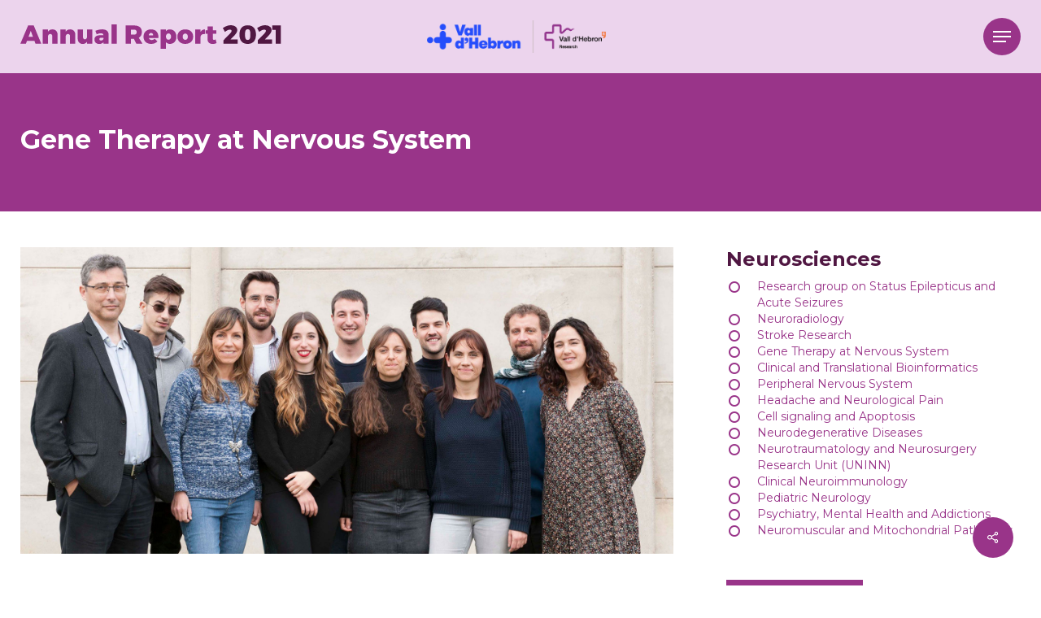

--- FILE ---
content_type: text/html; charset=UTF-8
request_url: https://annualreport2021.vhir.org/groups/gene-therapy-at-nervous-system/
body_size: 93959
content:
<!doctype html>
<html lang="en-GB" class="no-js">
<head>
	<script>
		  dataLayer = [{'pageCategory': 'memoria-vhir'}];
	</script>
	
	<!-- Google Tag Manager -->
	<script>(function(w,d,s,l,i){w[l]=w[l]||[];w[l].push({'gtm.start':
	new Date().getTime(),event:'gtm.js'});var f=d.getElementsByTagName(s)[0],
	j=d.createElement(s),dl=l!='dataLayer'?'&l='+l:'';j.async=true;j.src=
	'https://www.googletagmanager.com/gtm.js?id='+i+dl;f.parentNode.insertBefore(j,f);
	})(window,document,'script','dataLayer','GTM-M858FVN');</script>
	<!-- End Google Tag Manager -->


	<!-- Global site tag (gtag.js) - Google Analytics -->
	<script async src="https://www.googletagmanager.com/gtag/js?id=UA-89410465-9"></script>
	<script>
	  window.dataLayer = window.dataLayer || [];
	  function gtag(){dataLayer.push(arguments);}
	  gtag('js', new Date());

	  gtag('config', 'UA-89410465-9');
	</script>


	<meta charset="UTF-8">
	<meta name="viewport" content="width=device-width, initial-scale=1, maximum-scale=1, user-scalable=0" /><title>Gene Therapy at Nervous System &#8211; VHIR Annual Report 2021</title>
<meta name='robots' content='max-image-preview:large' />
<link rel='dns-prefetch' href='//fonts.googleapis.com' />
<link rel='dns-prefetch' href='//s.w.org' />
<link rel="alternate" type="application/rss+xml" title="VHIR Annual Report 2021 &raquo; Feed" href="https://annualreport2021.vhir.org/feed/" />
<link rel="alternate" type="application/rss+xml" title="VHIR Annual Report 2021 &raquo; Comments Feed" href="https://annualreport2021.vhir.org/comments/feed/" />
<script type="text/javascript">
window._wpemojiSettings = {"baseUrl":"https:\/\/s.w.org\/images\/core\/emoji\/14.0.0\/72x72\/","ext":".png","svgUrl":"https:\/\/s.w.org\/images\/core\/emoji\/14.0.0\/svg\/","svgExt":".svg","source":{"concatemoji":"https:\/\/annualreport2021.vhir.org\/wp-includes\/js\/wp-emoji-release.min.js?ver=6.0"}};
/*! This file is auto-generated */
!function(e,a,t){var n,r,o,i=a.createElement("canvas"),p=i.getContext&&i.getContext("2d");function s(e,t){var a=String.fromCharCode,e=(p.clearRect(0,0,i.width,i.height),p.fillText(a.apply(this,e),0,0),i.toDataURL());return p.clearRect(0,0,i.width,i.height),p.fillText(a.apply(this,t),0,0),e===i.toDataURL()}function c(e){var t=a.createElement("script");t.src=e,t.defer=t.type="text/javascript",a.getElementsByTagName("head")[0].appendChild(t)}for(o=Array("flag","emoji"),t.supports={everything:!0,everythingExceptFlag:!0},r=0;r<o.length;r++)t.supports[o[r]]=function(e){if(!p||!p.fillText)return!1;switch(p.textBaseline="top",p.font="600 32px Arial",e){case"flag":return s([127987,65039,8205,9895,65039],[127987,65039,8203,9895,65039])?!1:!s([55356,56826,55356,56819],[55356,56826,8203,55356,56819])&&!s([55356,57332,56128,56423,56128,56418,56128,56421,56128,56430,56128,56423,56128,56447],[55356,57332,8203,56128,56423,8203,56128,56418,8203,56128,56421,8203,56128,56430,8203,56128,56423,8203,56128,56447]);case"emoji":return!s([129777,127995,8205,129778,127999],[129777,127995,8203,129778,127999])}return!1}(o[r]),t.supports.everything=t.supports.everything&&t.supports[o[r]],"flag"!==o[r]&&(t.supports.everythingExceptFlag=t.supports.everythingExceptFlag&&t.supports[o[r]]);t.supports.everythingExceptFlag=t.supports.everythingExceptFlag&&!t.supports.flag,t.DOMReady=!1,t.readyCallback=function(){t.DOMReady=!0},t.supports.everything||(n=function(){t.readyCallback()},a.addEventListener?(a.addEventListener("DOMContentLoaded",n,!1),e.addEventListener("load",n,!1)):(e.attachEvent("onload",n),a.attachEvent("onreadystatechange",function(){"complete"===a.readyState&&t.readyCallback()})),(e=t.source||{}).concatemoji?c(e.concatemoji):e.wpemoji&&e.twemoji&&(c(e.twemoji),c(e.wpemoji)))}(window,document,window._wpemojiSettings);
</script>
<style type="text/css">
img.wp-smiley,
img.emoji {
	display: inline !important;
	border: none !important;
	box-shadow: none !important;
	height: 1em !important;
	width: 1em !important;
	margin: 0 0.07em !important;
	vertical-align: -0.1em !important;
	background: none !important;
	padding: 0 !important;
}
</style>
	<link rel='stylesheet' id='wp-block-library-css'  href='https://annualreport2021.vhir.org/wp-includes/css/dist/block-library/style.min.css?ver=6.0' type='text/css' media='all' />
<style id='global-styles-inline-css' type='text/css'>
body{--wp--preset--color--black: #000000;--wp--preset--color--cyan-bluish-gray: #abb8c3;--wp--preset--color--white: #ffffff;--wp--preset--color--pale-pink: #f78da7;--wp--preset--color--vivid-red: #cf2e2e;--wp--preset--color--luminous-vivid-orange: #ff6900;--wp--preset--color--luminous-vivid-amber: #fcb900;--wp--preset--color--light-green-cyan: #7bdcb5;--wp--preset--color--vivid-green-cyan: #00d084;--wp--preset--color--pale-cyan-blue: #8ed1fc;--wp--preset--color--vivid-cyan-blue: #0693e3;--wp--preset--color--vivid-purple: #9b51e0;--wp--preset--gradient--vivid-cyan-blue-to-vivid-purple: linear-gradient(135deg,rgba(6,147,227,1) 0%,rgb(155,81,224) 100%);--wp--preset--gradient--light-green-cyan-to-vivid-green-cyan: linear-gradient(135deg,rgb(122,220,180) 0%,rgb(0,208,130) 100%);--wp--preset--gradient--luminous-vivid-amber-to-luminous-vivid-orange: linear-gradient(135deg,rgba(252,185,0,1) 0%,rgba(255,105,0,1) 100%);--wp--preset--gradient--luminous-vivid-orange-to-vivid-red: linear-gradient(135deg,rgba(255,105,0,1) 0%,rgb(207,46,46) 100%);--wp--preset--gradient--very-light-gray-to-cyan-bluish-gray: linear-gradient(135deg,rgb(238,238,238) 0%,rgb(169,184,195) 100%);--wp--preset--gradient--cool-to-warm-spectrum: linear-gradient(135deg,rgb(74,234,220) 0%,rgb(151,120,209) 20%,rgb(207,42,186) 40%,rgb(238,44,130) 60%,rgb(251,105,98) 80%,rgb(254,248,76) 100%);--wp--preset--gradient--blush-light-purple: linear-gradient(135deg,rgb(255,206,236) 0%,rgb(152,150,240) 100%);--wp--preset--gradient--blush-bordeaux: linear-gradient(135deg,rgb(254,205,165) 0%,rgb(254,45,45) 50%,rgb(107,0,62) 100%);--wp--preset--gradient--luminous-dusk: linear-gradient(135deg,rgb(255,203,112) 0%,rgb(199,81,192) 50%,rgb(65,88,208) 100%);--wp--preset--gradient--pale-ocean: linear-gradient(135deg,rgb(255,245,203) 0%,rgb(182,227,212) 50%,rgb(51,167,181) 100%);--wp--preset--gradient--electric-grass: linear-gradient(135deg,rgb(202,248,128) 0%,rgb(113,206,126) 100%);--wp--preset--gradient--midnight: linear-gradient(135deg,rgb(2,3,129) 0%,rgb(40,116,252) 100%);--wp--preset--duotone--dark-grayscale: url('#wp-duotone-dark-grayscale');--wp--preset--duotone--grayscale: url('#wp-duotone-grayscale');--wp--preset--duotone--purple-yellow: url('#wp-duotone-purple-yellow');--wp--preset--duotone--blue-red: url('#wp-duotone-blue-red');--wp--preset--duotone--midnight: url('#wp-duotone-midnight');--wp--preset--duotone--magenta-yellow: url('#wp-duotone-magenta-yellow');--wp--preset--duotone--purple-green: url('#wp-duotone-purple-green');--wp--preset--duotone--blue-orange: url('#wp-duotone-blue-orange');--wp--preset--font-size--small: 13px;--wp--preset--font-size--medium: 20px;--wp--preset--font-size--large: 36px;--wp--preset--font-size--x-large: 42px;}.has-black-color{color: var(--wp--preset--color--black) !important;}.has-cyan-bluish-gray-color{color: var(--wp--preset--color--cyan-bluish-gray) !important;}.has-white-color{color: var(--wp--preset--color--white) !important;}.has-pale-pink-color{color: var(--wp--preset--color--pale-pink) !important;}.has-vivid-red-color{color: var(--wp--preset--color--vivid-red) !important;}.has-luminous-vivid-orange-color{color: var(--wp--preset--color--luminous-vivid-orange) !important;}.has-luminous-vivid-amber-color{color: var(--wp--preset--color--luminous-vivid-amber) !important;}.has-light-green-cyan-color{color: var(--wp--preset--color--light-green-cyan) !important;}.has-vivid-green-cyan-color{color: var(--wp--preset--color--vivid-green-cyan) !important;}.has-pale-cyan-blue-color{color: var(--wp--preset--color--pale-cyan-blue) !important;}.has-vivid-cyan-blue-color{color: var(--wp--preset--color--vivid-cyan-blue) !important;}.has-vivid-purple-color{color: var(--wp--preset--color--vivid-purple) !important;}.has-black-background-color{background-color: var(--wp--preset--color--black) !important;}.has-cyan-bluish-gray-background-color{background-color: var(--wp--preset--color--cyan-bluish-gray) !important;}.has-white-background-color{background-color: var(--wp--preset--color--white) !important;}.has-pale-pink-background-color{background-color: var(--wp--preset--color--pale-pink) !important;}.has-vivid-red-background-color{background-color: var(--wp--preset--color--vivid-red) !important;}.has-luminous-vivid-orange-background-color{background-color: var(--wp--preset--color--luminous-vivid-orange) !important;}.has-luminous-vivid-amber-background-color{background-color: var(--wp--preset--color--luminous-vivid-amber) !important;}.has-light-green-cyan-background-color{background-color: var(--wp--preset--color--light-green-cyan) !important;}.has-vivid-green-cyan-background-color{background-color: var(--wp--preset--color--vivid-green-cyan) !important;}.has-pale-cyan-blue-background-color{background-color: var(--wp--preset--color--pale-cyan-blue) !important;}.has-vivid-cyan-blue-background-color{background-color: var(--wp--preset--color--vivid-cyan-blue) !important;}.has-vivid-purple-background-color{background-color: var(--wp--preset--color--vivid-purple) !important;}.has-black-border-color{border-color: var(--wp--preset--color--black) !important;}.has-cyan-bluish-gray-border-color{border-color: var(--wp--preset--color--cyan-bluish-gray) !important;}.has-white-border-color{border-color: var(--wp--preset--color--white) !important;}.has-pale-pink-border-color{border-color: var(--wp--preset--color--pale-pink) !important;}.has-vivid-red-border-color{border-color: var(--wp--preset--color--vivid-red) !important;}.has-luminous-vivid-orange-border-color{border-color: var(--wp--preset--color--luminous-vivid-orange) !important;}.has-luminous-vivid-amber-border-color{border-color: var(--wp--preset--color--luminous-vivid-amber) !important;}.has-light-green-cyan-border-color{border-color: var(--wp--preset--color--light-green-cyan) !important;}.has-vivid-green-cyan-border-color{border-color: var(--wp--preset--color--vivid-green-cyan) !important;}.has-pale-cyan-blue-border-color{border-color: var(--wp--preset--color--pale-cyan-blue) !important;}.has-vivid-cyan-blue-border-color{border-color: var(--wp--preset--color--vivid-cyan-blue) !important;}.has-vivid-purple-border-color{border-color: var(--wp--preset--color--vivid-purple) !important;}.has-vivid-cyan-blue-to-vivid-purple-gradient-background{background: var(--wp--preset--gradient--vivid-cyan-blue-to-vivid-purple) !important;}.has-light-green-cyan-to-vivid-green-cyan-gradient-background{background: var(--wp--preset--gradient--light-green-cyan-to-vivid-green-cyan) !important;}.has-luminous-vivid-amber-to-luminous-vivid-orange-gradient-background{background: var(--wp--preset--gradient--luminous-vivid-amber-to-luminous-vivid-orange) !important;}.has-luminous-vivid-orange-to-vivid-red-gradient-background{background: var(--wp--preset--gradient--luminous-vivid-orange-to-vivid-red) !important;}.has-very-light-gray-to-cyan-bluish-gray-gradient-background{background: var(--wp--preset--gradient--very-light-gray-to-cyan-bluish-gray) !important;}.has-cool-to-warm-spectrum-gradient-background{background: var(--wp--preset--gradient--cool-to-warm-spectrum) !important;}.has-blush-light-purple-gradient-background{background: var(--wp--preset--gradient--blush-light-purple) !important;}.has-blush-bordeaux-gradient-background{background: var(--wp--preset--gradient--blush-bordeaux) !important;}.has-luminous-dusk-gradient-background{background: var(--wp--preset--gradient--luminous-dusk) !important;}.has-pale-ocean-gradient-background{background: var(--wp--preset--gradient--pale-ocean) !important;}.has-electric-grass-gradient-background{background: var(--wp--preset--gradient--electric-grass) !important;}.has-midnight-gradient-background{background: var(--wp--preset--gradient--midnight) !important;}.has-small-font-size{font-size: var(--wp--preset--font-size--small) !important;}.has-medium-font-size{font-size: var(--wp--preset--font-size--medium) !important;}.has-large-font-size{font-size: var(--wp--preset--font-size--large) !important;}.has-x-large-font-size{font-size: var(--wp--preset--font-size--x-large) !important;}
</style>
<link rel='stylesheet' id='crellyslider.min-css'  href='https://annualreport2021.vhir.org/wp-content/plugins/crelly-slider/css/crellyslider.min.css?ver=1.4.5' type='text/css' media='all' />
<link rel='stylesheet' id='salient-social-css'  href='https://annualreport2021.vhir.org/wp-content/plugins/salient-social/css/style.css?ver=1.2.2' type='text/css' media='all' />
<style id='salient-social-inline-css' type='text/css'>

  .sharing-default-minimal .nectar-love.loved,
  body .nectar-social[data-color-override="override"].fixed > a:before, 
  body .nectar-social[data-color-override="override"].fixed .nectar-social-inner a,
  .sharing-default-minimal .nectar-social[data-color-override="override"] .nectar-social-inner a:hover,
  .nectar-social.vertical[data-color-override="override"] .nectar-social-inner a:hover {
    background-color: #993489;
  }
  .nectar-social.hover .nectar-love.loved,
  .nectar-social.hover > .nectar-love-button a:hover,
  .nectar-social[data-color-override="override"].hover > div a:hover,
  #single-below-header .nectar-social[data-color-override="override"].hover > div a:hover,
  .nectar-social[data-color-override="override"].hover .share-btn:hover,
  .sharing-default-minimal .nectar-social[data-color-override="override"] .nectar-social-inner a {
    border-color: #993489;
  }
  #single-below-header .nectar-social.hover .nectar-love.loved i,
  #single-below-header .nectar-social.hover[data-color-override="override"] a:hover,
  #single-below-header .nectar-social.hover[data-color-override="override"] a:hover i,
  #single-below-header .nectar-social.hover .nectar-love-button a:hover i,
  .nectar-love:hover i,
  .hover .nectar-love:hover .total_loves,
  .nectar-love.loved i,
  .nectar-social.hover .nectar-love.loved .total_loves,
  .nectar-social.hover .share-btn:hover, 
  .nectar-social[data-color-override="override"].hover .nectar-social-inner a:hover,
  .nectar-social[data-color-override="override"].hover > div:hover span,
  .sharing-default-minimal .nectar-social[data-color-override="override"] .nectar-social-inner a:not(:hover) i,
  .sharing-default-minimal .nectar-social[data-color-override="override"] .nectar-social-inner a:not(:hover) {
    color: #993489;
  }
</style>
<link rel='stylesheet' id='font-awesome-css'  href='https://annualreport2021.vhir.org/wp-content/themes/salient/css/font-awesome-legacy.min.css?ver=4.7.1' type='text/css' media='all' />
<link rel='stylesheet' id='salient-grid-system-css'  href='https://annualreport2021.vhir.org/wp-content/themes/salient/css/build/grid-system.css?ver=14.0.5' type='text/css' media='all' />
<link rel='stylesheet' id='main-styles-css'  href='https://annualreport2021.vhir.org/wp-content/themes/salient/css/build/style.css?ver=14.0.5' type='text/css' media='all' />
<link rel='stylesheet' id='nectar-header-layout-centered-menu-css'  href='https://annualreport2021.vhir.org/wp-content/themes/salient/css/build/header/header-layout-centered-menu.css?ver=14.0.5' type='text/css' media='all' />
<link rel='stylesheet' id='nectar-single-styles-css'  href='https://annualreport2021.vhir.org/wp-content/themes/salient/css/build/single.css?ver=14.0.5' type='text/css' media='all' />
<link rel='stylesheet' id='nectar-element-button-legacy-css'  href='https://annualreport2021.vhir.org/wp-content/themes/salient/css/build/elements/element-button-legacy.css?ver=14.0.5' type='text/css' media='all' />
<link rel='stylesheet' id='nectar-basic-events-calendar-css'  href='https://annualreport2021.vhir.org/wp-content/themes/salient/css/build/third-party/events-calendar.css?ver=14.0.5' type='text/css' media='all' />
<link rel='stylesheet' id='nectar_default_font_open_sans-css'  href='https://fonts.googleapis.com/css?family=Open+Sans%3A300%2C400%2C600%2C700&#038;subset=latin%2Clatin-ext' type='text/css' media='all' />
<link rel='stylesheet' id='responsive-css'  href='https://annualreport2021.vhir.org/wp-content/themes/salient/css/build/responsive.css?ver=14.0.5' type='text/css' media='all' />
<link rel='stylesheet' id='skin-material-css'  href='https://annualreport2021.vhir.org/wp-content/themes/salient/css/build/skin-material.css?ver=14.0.5' type='text/css' media='all' />
<link rel='stylesheet' id='salient-wp-menu-dynamic-css'  href='https://annualreport2021.vhir.org/wp-content/uploads/salient/menu-dynamic.css?ver=20311' type='text/css' media='all' />
<link rel='stylesheet' id='dynamic-css-css'  href='https://annualreport2021.vhir.org/wp-content/themes/salient/css/salient-dynamic-styles.css?ver=24059' type='text/css' media='all' />
<style id='dynamic-css-inline-css' type='text/css'>
#header-space{background-color:#ffffff}@media only screen and (min-width:1000px){body #ajax-content-wrap.no-scroll{min-height:calc(100vh - 90px);height:calc(100vh - 90px)!important;}}@media only screen and (min-width:1000px){#page-header-wrap.fullscreen-header,#page-header-wrap.fullscreen-header #page-header-bg,html:not(.nectar-box-roll-loaded) .nectar-box-roll > #page-header-bg.fullscreen-header,.nectar_fullscreen_zoom_recent_projects,#nectar_fullscreen_rows:not(.afterLoaded) > div{height:calc(100vh - 89px);}.wpb_row.vc_row-o-full-height.top-level,.wpb_row.vc_row-o-full-height.top-level > .col.span_12{min-height:calc(100vh - 89px);}html:not(.nectar-box-roll-loaded) .nectar-box-roll > #page-header-bg.fullscreen-header{top:90px;}.nectar-slider-wrap[data-fullscreen="true"]:not(.loaded),.nectar-slider-wrap[data-fullscreen="true"]:not(.loaded) .swiper-container{height:calc(100vh - 88px)!important;}.admin-bar .nectar-slider-wrap[data-fullscreen="true"]:not(.loaded),.admin-bar .nectar-slider-wrap[data-fullscreen="true"]:not(.loaded) .swiper-container{height:calc(100vh - 88px - 32px)!important;}}@media only screen and (max-width:999px){.using-mobile-browser #nectar_fullscreen_rows:not(.afterLoaded):not([data-mobile-disable="on"]) > div{height:calc(100vh - 98px);}.using-mobile-browser .wpb_row.vc_row-o-full-height.top-level,.using-mobile-browser .wpb_row.vc_row-o-full-height.top-level > .col.span_12,[data-permanent-transparent="1"].using-mobile-browser .wpb_row.vc_row-o-full-height.top-level,[data-permanent-transparent="1"].using-mobile-browser .wpb_row.vc_row-o-full-height.top-level > .col.span_12{min-height:calc(100vh - 98px);}html:not(.nectar-box-roll-loaded) .nectar-box-roll > #page-header-bg.fullscreen-header,.nectar_fullscreen_zoom_recent_projects,.nectar-slider-wrap[data-fullscreen="true"]:not(.loaded),.nectar-slider-wrap[data-fullscreen="true"]:not(.loaded) .swiper-container,#nectar_fullscreen_rows:not(.afterLoaded):not([data-mobile-disable="on"]) > div{height:calc(100vh - 45px);}.wpb_row.vc_row-o-full-height.top-level,.wpb_row.vc_row-o-full-height.top-level > .col.span_12{min-height:calc(100vh - 45px);}body[data-transparent-header="false"] #ajax-content-wrap.no-scroll{min-height:calc(100vh - 45px);height:calc(100vh - 45px);}}.nectar-button.medium{border-radius:3px 3px 3px 3px;padding:10px 15px;font-size:12px;color:#FFF;box-shadow:0 -2px rgba(0,0,0,0.1) inset;}.nectar-button.medium.see-through,.nectar-button.medium.see-through-2,.nectar-button.medium.see-through-3{padding-top:9px;padding-bottom:9px}.nectar-button.medium i.icon-button-arrow{font-size:16px}body[data-button-style^="rounded"] .nectar-button.medium:not(.see-through):not(.see-through-2):not(.see-through-3).has-icon,body[data-button-style^="rounded"] .nectar-button.medium:not(.see-through):not(.see-through-2):not(.see-through-3).tilt.has-icon{padding-left:42px;padding-right:42px}body[data-button-style^="rounded"] .nectar-button.medium:not(.see-through):not(.see-through-2):not(.see-through-3){padding:12px 18px;}.nectar-button.medium.has-icon,.nectar-button.medium.tilt.has-icon{padding-left:42px;padding-right:42px}.screen-reader-text,.nectar-skip-to-content:not(:focus){border:0;clip:rect(1px,1px,1px,1px);clip-path:inset(50%);height:1px;margin:-1px;overflow:hidden;padding:0;position:absolute!important;width:1px;word-wrap:normal!important;}
/* Responsive */

@media only screen and (min-width: 1000px){
.container {
    padding: 0 25px;
}
}

@media only screen and (min-width: 690px) and (max-width: 999px){
.container {
    max-width: 718px;
}
}

/* Home slider */

.swiper-container[data-bullet_style="scale"] .slider-pagination .swiper-pagination-switch {
    height: 40px;
}

.swiper-container[data-bullet_style="scale"] .slider-pagination .swiper-pagination-switch i {
    background-color: #ec297b;
    height: 16px;
    width: 16px;
}

.swiper-container[data-bullet_style="scale"] .slider-pagination.dark-cs .swiper-pagination-switch.swiper-active-switch i, .swiper-container[data-bullet_style="scale"] .slider-pagination.dark-cs .swiper-pagination-switch:hover i {
    background-color: #ec297b;
}

.swiper-container[data-bullet_style="scale"] .slider-pagination.dark-cs .swiper-pagination-switch i {
    background-color: #ec297b;
}

.slider-pagination-wrap {
    bottom: 85px !important;
}

.swiper-slide[data-color-scheme="dark"] .content h2 {
    color: #501742!important;
}
/*
.row .col img:not([srcset]) {
    width: 50%;
}
*/
.slider-down-arrow no-border {
    background-color: #000!important;
}

.slider-pagination {
    text-align: right;
}

.team-member[data-style=bio_fullscreen] .team-meta h3 {
    font-size: 18px!important;
    line-height: 20px!important;
}

.nectar-scroll-icon-path {
    fill: #ec297b!important;
}

.slider-down-arrow.no-border:before {
    background-color: #501742!important;
}

.mousescrolldown {
    padding: 10px!important;
    background-color: #EC297B;
    border-radius: 50px;
}

.mousescrolldown {
    position: absolute;
    bottom: 1px;
}

.nectar-milestone .number {
    font-family: 'Montserrat' !important;
    font-weight: 700;
}

.nectar-scrolling-tabs {
    background: transparent!important;
}

.nectar_video_lightbox.play_button_with_text>span {
    background-color: #993489;
    padding: 12px;
}

/* Best Scientific Images */

.fancybox-caption__body h4 {
    color: #fff;
}

.fancybox-caption__body h5 {
    color: #fff;
}


/* Stories Posts */

.nectar_single_testimonial span {
    font-weight: 700!important;
}

.nectar_single_testimonial p {
    color: #993489!important;
}

.nectar_single_testimonial[data-style="bold"] p {
    font-size: 30px!important;
    line-height: 36px!important;
}

.nectar-post-grid .meta-date {
    display: none;
}

.meta-category a {
    display: none!important;
}

body[data-ext-responsive=true].single-post .heading-title[data-header-style=default_minimal] .entry-title {
    margin: 0 !important;
}

body.single-post .heading-title[data-header-style="default_minimal"] .entry-title {
    text-align: left;
}

.single .heading-title[data-header-style=default_minimal] {
    padding: 0 !important;
}

@media only screen and (min-width: 1000px) {
#sidebar .widget {
    padding-left: 30px;
    border-left: solid 1px #993489;
}
}

.single-post .bottom-meta,.single-post .comments-section {
    display: none !important;
}

.single-post .row ,.single-post #post-area > article .content-inner {
    padding-bottom: 0px !important;
}

#author-bio {
    display: none !important;
}

#sidebar h4 {
    color: #000;
    font-family: 'Montserrat';
    font-weight: 700;
    font-size: 22px;
    margin-bottom: 15px;
}

body .widget .nectar_widget[class*=nectar_blog_posts_]>li .post-title {
    font-size: 14px;
    line-height: 18px;
}

#sidebar .widget .nectar_widget[class*=nectar_blog_posts_]>li .post-date {
    display: none;
}

#sidebar .widget .nectar_widget[class*=nectar_blog_posts_][data-style=featured-image-left]>li, 
.widget .nectar_widget[class*=nectar_blog_posts_][data-style=featured-image-left]>li {
    margin-bottom: 10px;
}

body[data-button-style*="slightly_rounded"] #page-header-bg[data-post-hs="default_minimal"] .inner-wrap > a {
    display: none;
}

#page-header-bg[data-post-hs="default_minimal"] h1 {
    text-align: left;
}

body[data-ext-responsive=true].single-post #page-header-bg[data-post-hs=default_minimal] h1 {
    margin: 0 !important;
}

body[data-header-resize="1"] .container-wrap {
    background-image: url("http://annualreport2021.vhir.org/wp-content/uploads/2022/05/backgrounds-02-01.jpg");
    background-repeat: repeat-y;
    background-position: top center;
}

#page-header-bg[data-post-hs="default_minimal"] .inner-wrap > a:not(:hover) {
    display: none;
}


/* Highlights */

.nectar_team_member_overlay .team_member_image{
    transition: none !important;
}

.nectar_team_member_overlay .team_member_image {
    -webkit-transform: scale(1) !important;
    transform: scale(1) !important;
}

body .team-member[data-style=bio_fullscreen] .team-meta .arrow-end {
    display: none;
}

body .team-member[data-style=bio_fullscreen] .team-meta .arrow-line {
    display: none;
}

.nectar_team_member_overlay.open:not(.animating) .team_member_image {
    -webkit-transform: none!important;
    transform: none!important;
}

/* Vertical Tabs */

.verticalareas {
    margin-bottom: 60px!important;
}

.alignnumbers {
    -webkit-font-feature-settings: "lnum";
    -moz-font-feature-settings: "lnum";
    -font-feature-settings: "lnum"; 
}

/* Tables */

body:not(.woocommerce-cart) .main-content table tr:nth-child(2n+1) {
    background-color: rgb(236, 212, 237, 0.5);
}

body:not(.woocommerce-cart) .main-content table tr:first-child {
    background-color: #c582c0;
    color: #fff;
}

table tr {
    border: 0!important;
}

table td {
    border: 0!important;
}

table td:first-child {
    width: 60%!important;
}

table .tablepubgroups td:first-child {
    width: 90%!important;
}

table .tablepubgroups td:nth-child(1) {
    width: 10%!important;
}

table .tablepubgroups td:nth-child(2) {
    width: 10%!important;
}

table .tablepubgroups td:nth-child(3) {
    width: 10%!important;
}

table .tablepubgroups td:nth-child(4) {
    width: 10%!important;
}

/* Sidebar Facts & Figures */

.ctafacts a:hover {
    color: #6b6b6b!important;
}

/* Toggles */

.toggle h3 a {
    background-color: rgb(236, 212, 237, 0.7);
}

.toggle h3 a:hover {
    background-color: rgb(236, 212, 237, 0.9);
}
</style>
<link rel='stylesheet' id='salient-child-style-css'  href='https://annualreport2021.vhir.org/wp-content/themes/salient-child/style.css?ver=14.0.5' type='text/css' media='all' />
<link rel='stylesheet' id='custom-styles-css'  href='https://annualreport2021.vhir.org/wp-content/themes/salient-child/css/custom-styles.css?ver=1768555816' type='text/css' media='all' />
<link rel='stylesheet' id='nectar-element-tabbed-section-css'  href='https://annualreport2021.vhir.org/wp-content/themes/salient/css/build/elements/element-tabbed-section.css?ver=14.0.5' type='text/css' media='all' />
<link rel='stylesheet' id='nectar-element-fancy-unordered-list-css'  href='https://annualreport2021.vhir.org/wp-content/themes/salient/css/build/elements/element-fancy-unordered-list.css?ver=14.0.5' type='text/css' media='all' />
<link rel='stylesheet' id='redux-google-fonts-salient_redux-css'  href='https://fonts.googleapis.com/css?family=Montserrat%3A700%2C400%2C800%2C500&#038;ver=1655204708' type='text/css' media='all' />
<link rel='stylesheet' id='wppb_stylesheet-css'  href='https://annualreport2021.vhir.org/wp-content/plugins/profile-builder/assets/css/style-front-end.css?ver=3.7.6' type='text/css' media='all' />
<script type='text/javascript' src='https://annualreport2021.vhir.org/wp-includes/js/jquery/jquery.min.js?ver=3.6.0' id='jquery-core-js'></script>
<script type='text/javascript' src='https://annualreport2021.vhir.org/wp-includes/js/jquery/jquery-migrate.min.js?ver=3.3.2' id='jquery-migrate-js'></script>
<script type='text/javascript' src='https://annualreport2021.vhir.org/wp-includes/js/jquery/ui/core.min.js?ver=1.13.1' id='jquery-ui-core-js'></script>
<script type='text/javascript' src='https://annualreport2021.vhir.org/wp-content/plugins/crelly-slider/js/jquery.crellyslider.min.js?ver=1.4.5' id='jquery.crellyslider.min-js'></script>
<link rel="https://api.w.org/" href="https://annualreport2021.vhir.org/wp-json/" /><link rel="alternate" type="application/json" href="https://annualreport2021.vhir.org/wp-json/wp/v2/groups/129" /><link rel="EditURI" type="application/rsd+xml" title="RSD" href="https://annualreport2021.vhir.org/xmlrpc.php?rsd" />
<link rel="wlwmanifest" type="application/wlwmanifest+xml" href="https://annualreport2021.vhir.org/wp-includes/wlwmanifest.xml" /> 
<meta name="generator" content="WordPress 6.0" />
<link rel="canonical" href="https://annualreport2021.vhir.org/groups/gene-therapy-at-nervous-system/" />
<link rel='shortlink' href='https://annualreport2021.vhir.org/?p=129' />
<link rel="alternate" type="application/json+oembed" href="https://annualreport2021.vhir.org/wp-json/oembed/1.0/embed?url=https%3A%2F%2Fannualreport2021.vhir.org%2Fgroups%2Fgene-therapy-at-nervous-system%2F" />
<link rel="alternate" type="text/xml+oembed" href="https://annualreport2021.vhir.org/wp-json/oembed/1.0/embed?url=https%3A%2F%2Fannualreport2021.vhir.org%2Fgroups%2Fgene-therapy-at-nervous-system%2F&#038;format=xml" />
<script type="text/javascript"> var root = document.getElementsByTagName( "html" )[0]; root.setAttribute( "class", "js" ); </script><meta name="generator" content="Powered by WPBakery Page Builder - drag and drop page builder for WordPress."/>
<noscript><style> .wpb_animate_when_almost_visible { opacity: 1; }</style></noscript><link href="http://annualreport2021.vhir.org/favicon.ico" rel="shortcut icon">
</head><body class="groups-template-default single single-groups postid-129 material wpb-js-composer js-comp-ver-6.7.1 vc_responsive" data-footer-reveal="false" data-footer-reveal-shadow="none" data-header-format="centered-menu" data-body-border="off" data-boxed-style="" data-header-breakpoint="1000" data-dropdown-style="minimal" data-cae="easeOutCubic" data-cad="750" data-megamenu-width="contained" data-aie="none" data-ls="fancybox" data-apte="standard" data-hhun="0" data-fancy-form-rcs="default" data-form-style="default" data-form-submit="regular" data-is="minimal" data-button-style="default" data-user-account-button="false" data-flex-cols="true" data-col-gap="default" data-header-inherit-rc="false" data-header-search="false" data-animated-anchors="true" data-ajax-transitions="false" data-full-width-header="false" data-slide-out-widget-area="true" data-slide-out-widget-area-style="fullscreen" data-user-set-ocm="1" data-loading-animation="none" data-bg-header="false" data-responsive="1" data-ext-responsive="true" data-ext-padding="90" data-header-resize="0" data-header-color="custom" data-cart="false" data-remove-m-parallax="" data-remove-m-video-bgs="" data-m-animate="0" data-force-header-trans-color="light" data-smooth-scrolling="0" data-permanent-transparent="false" >
	
	<!-- Google Tag Manager (noscript) -->
	<noscript><iframe src="https://www.googletagmanager.com/ns.html?id=GTM-M858FVN"
	height="0" width="0" style="display:none;visibility:hidden"></iframe></noscript>
	<!-- End Google Tag Manager (noscript) -->


	<script type="text/javascript">
	 (function(window, document) {

		 if(navigator.userAgent.match(/(Android|iPod|iPhone|iPad|BlackBerry|IEMobile|Opera Mini)/)) {
			 document.body.className += " using-mobile-browser mobile ";
		 }

		 if( !("ontouchstart" in window) ) {

			 var body = document.querySelector("body");
			 var winW = window.innerWidth;
			 var bodyW = body.clientWidth;

			 if (winW > bodyW + 4) {
				 body.setAttribute("style", "--scroll-bar-w: " + (winW - bodyW - 4) + "px");
			 } else {
				 body.setAttribute("style", "--scroll-bar-w: 0px");
			 }
		 }

	 })(window, document);
   </script><svg xmlns="http://www.w3.org/2000/svg" viewBox="0 0 0 0" width="0" height="0" focusable="false" role="none" style="visibility: hidden; position: absolute; left: -9999px; overflow: hidden;" ><defs><filter id="wp-duotone-dark-grayscale"><feColorMatrix color-interpolation-filters="sRGB" type="matrix" values=" .299 .587 .114 0 0 .299 .587 .114 0 0 .299 .587 .114 0 0 .299 .587 .114 0 0 " /><feComponentTransfer color-interpolation-filters="sRGB" ><feFuncR type="table" tableValues="0 0.49803921568627" /><feFuncG type="table" tableValues="0 0.49803921568627" /><feFuncB type="table" tableValues="0 0.49803921568627" /><feFuncA type="table" tableValues="1 1" /></feComponentTransfer><feComposite in2="SourceGraphic" operator="in" /></filter></defs></svg><svg xmlns="http://www.w3.org/2000/svg" viewBox="0 0 0 0" width="0" height="0" focusable="false" role="none" style="visibility: hidden; position: absolute; left: -9999px; overflow: hidden;" ><defs><filter id="wp-duotone-grayscale"><feColorMatrix color-interpolation-filters="sRGB" type="matrix" values=" .299 .587 .114 0 0 .299 .587 .114 0 0 .299 .587 .114 0 0 .299 .587 .114 0 0 " /><feComponentTransfer color-interpolation-filters="sRGB" ><feFuncR type="table" tableValues="0 1" /><feFuncG type="table" tableValues="0 1" /><feFuncB type="table" tableValues="0 1" /><feFuncA type="table" tableValues="1 1" /></feComponentTransfer><feComposite in2="SourceGraphic" operator="in" /></filter></defs></svg><svg xmlns="http://www.w3.org/2000/svg" viewBox="0 0 0 0" width="0" height="0" focusable="false" role="none" style="visibility: hidden; position: absolute; left: -9999px; overflow: hidden;" ><defs><filter id="wp-duotone-purple-yellow"><feColorMatrix color-interpolation-filters="sRGB" type="matrix" values=" .299 .587 .114 0 0 .299 .587 .114 0 0 .299 .587 .114 0 0 .299 .587 .114 0 0 " /><feComponentTransfer color-interpolation-filters="sRGB" ><feFuncR type="table" tableValues="0.54901960784314 0.98823529411765" /><feFuncG type="table" tableValues="0 1" /><feFuncB type="table" tableValues="0.71764705882353 0.25490196078431" /><feFuncA type="table" tableValues="1 1" /></feComponentTransfer><feComposite in2="SourceGraphic" operator="in" /></filter></defs></svg><svg xmlns="http://www.w3.org/2000/svg" viewBox="0 0 0 0" width="0" height="0" focusable="false" role="none" style="visibility: hidden; position: absolute; left: -9999px; overflow: hidden;" ><defs><filter id="wp-duotone-blue-red"><feColorMatrix color-interpolation-filters="sRGB" type="matrix" values=" .299 .587 .114 0 0 .299 .587 .114 0 0 .299 .587 .114 0 0 .299 .587 .114 0 0 " /><feComponentTransfer color-interpolation-filters="sRGB" ><feFuncR type="table" tableValues="0 1" /><feFuncG type="table" tableValues="0 0.27843137254902" /><feFuncB type="table" tableValues="0.5921568627451 0.27843137254902" /><feFuncA type="table" tableValues="1 1" /></feComponentTransfer><feComposite in2="SourceGraphic" operator="in" /></filter></defs></svg><svg xmlns="http://www.w3.org/2000/svg" viewBox="0 0 0 0" width="0" height="0" focusable="false" role="none" style="visibility: hidden; position: absolute; left: -9999px; overflow: hidden;" ><defs><filter id="wp-duotone-midnight"><feColorMatrix color-interpolation-filters="sRGB" type="matrix" values=" .299 .587 .114 0 0 .299 .587 .114 0 0 .299 .587 .114 0 0 .299 .587 .114 0 0 " /><feComponentTransfer color-interpolation-filters="sRGB" ><feFuncR type="table" tableValues="0 0" /><feFuncG type="table" tableValues="0 0.64705882352941" /><feFuncB type="table" tableValues="0 1" /><feFuncA type="table" tableValues="1 1" /></feComponentTransfer><feComposite in2="SourceGraphic" operator="in" /></filter></defs></svg><svg xmlns="http://www.w3.org/2000/svg" viewBox="0 0 0 0" width="0" height="0" focusable="false" role="none" style="visibility: hidden; position: absolute; left: -9999px; overflow: hidden;" ><defs><filter id="wp-duotone-magenta-yellow"><feColorMatrix color-interpolation-filters="sRGB" type="matrix" values=" .299 .587 .114 0 0 .299 .587 .114 0 0 .299 .587 .114 0 0 .299 .587 .114 0 0 " /><feComponentTransfer color-interpolation-filters="sRGB" ><feFuncR type="table" tableValues="0.78039215686275 1" /><feFuncG type="table" tableValues="0 0.94901960784314" /><feFuncB type="table" tableValues="0.35294117647059 0.47058823529412" /><feFuncA type="table" tableValues="1 1" /></feComponentTransfer><feComposite in2="SourceGraphic" operator="in" /></filter></defs></svg><svg xmlns="http://www.w3.org/2000/svg" viewBox="0 0 0 0" width="0" height="0" focusable="false" role="none" style="visibility: hidden; position: absolute; left: -9999px; overflow: hidden;" ><defs><filter id="wp-duotone-purple-green"><feColorMatrix color-interpolation-filters="sRGB" type="matrix" values=" .299 .587 .114 0 0 .299 .587 .114 0 0 .299 .587 .114 0 0 .299 .587 .114 0 0 " /><feComponentTransfer color-interpolation-filters="sRGB" ><feFuncR type="table" tableValues="0.65098039215686 0.40392156862745" /><feFuncG type="table" tableValues="0 1" /><feFuncB type="table" tableValues="0.44705882352941 0.4" /><feFuncA type="table" tableValues="1 1" /></feComponentTransfer><feComposite in2="SourceGraphic" operator="in" /></filter></defs></svg><svg xmlns="http://www.w3.org/2000/svg" viewBox="0 0 0 0" width="0" height="0" focusable="false" role="none" style="visibility: hidden; position: absolute; left: -9999px; overflow: hidden;" ><defs><filter id="wp-duotone-blue-orange"><feColorMatrix color-interpolation-filters="sRGB" type="matrix" values=" .299 .587 .114 0 0 .299 .587 .114 0 0 .299 .587 .114 0 0 .299 .587 .114 0 0 " /><feComponentTransfer color-interpolation-filters="sRGB" ><feFuncR type="table" tableValues="0.098039215686275 1" /><feFuncG type="table" tableValues="0 0.66274509803922" /><feFuncB type="table" tableValues="0.84705882352941 0.41960784313725" /><feFuncA type="table" tableValues="1 1" /></feComponentTransfer><feComposite in2="SourceGraphic" operator="in" /></filter></defs></svg><script>

jQuery( document ).ready(function() {

jQuery(".lightbox .button:first-child a").attr("rel","prettyphoto");
 
});

</script><a href="#ajax-content-wrap" class="nectar-skip-to-content">Skip to main content</a><div class="ocm-effect-wrap"><div class="ocm-effect-wrap-inner">	
	<div id="header-space"  data-header-mobile-fixed='1'></div> 
	
		<div id="header-outer" data-has-menu="true" data-has-buttons="yes" data-header-button_style="default" data-using-pr-menu="false" data-mobile-fixed="1" data-ptnm="1" data-lhe="animated_underline" data-user-set-bg="#ecd4ed" data-format="centered-menu" data-permanent-transparent="false" data-megamenu-rt="0" data-remove-fixed="0" data-header-resize="0" data-cart="false" data-transparency-option="" data-box-shadow="large" data-shrink-num="6" data-using-secondary="0" data-using-logo="1" data-logo-height="30" data-m-logo-height="22" data-padding="30" data-full-width="false" data-condense="false" >
		
<div id="search-outer" class="nectar">
	<div id="search">
		<div class="container">
			 <div id="search-box">
				 <div class="inner-wrap">
					 <div class="col span_12">
						  <form role="search" action="https://annualreport2021.vhir.org/" method="GET">
														 <input type="text" name="s"  value="" aria-label="Search" placeholder="Search" />
							 
						<span>Hit enter to search or ESC to close</span>
												</form>
					</div><!--/span_12-->
				</div><!--/inner-wrap-->
			 </div><!--/search-box-->
			 <div id="close"><a href="#"><span class="screen-reader-text">Close Search</span>
				<span class="close-wrap"> <span class="close-line close-line1"></span> <span class="close-line close-line2"></span> </span>				 </a></div>
		 </div><!--/container-->
	</div><!--/search-->
</div><!--/search-outer-->

<header id="top">
	<div class="container">
		<div class="row">
			<div class="col span_3">
								<a id="logo" href="https://annualreport2021.vhir.org" data-supplied-ml-starting-dark="false" data-supplied-ml-starting="false" data-supplied-ml="false" >
					<img class="stnd skip-lazy dark-version" width="300" height="28" alt="VHIR Annual Report 2021" src="https://annualreport2021.vhir.org/wp-content/uploads/2022/05/logo-report-2021.svg"  />				</a>
							</div><!--/span_3-->

			<div class="col span_9 col_last">
									<div class="nectar-mobile-only mobile-header"><div class="inner"></div></div>
													<div class="slide-out-widget-area-toggle mobile-icon fullscreen" data-custom-color="true" data-icon-animation="simple-transform">
						<div> <a href="#sidewidgetarea" aria-label="Navigation Menu" aria-expanded="false" class="closed">
							<span class="screen-reader-text">Menu</span><span aria-hidden="true"> <i class="lines-button x2"> <i class="lines"></i> </i> </span>
						</a></div>
					</div>
				
									<nav>
													<ul class="sf-menu">
								<li id="menu-item-3682" class="menu-item menu-item-type-custom menu-item-object-custom nectar-regular-menu-item menu-item-has-icon menu-item-hidden-text menu-item-3682"><a href="#"><img width="1024" height="182" src="https://annualreport2021.vhir.org/wp-content/uploads/2022/05/Campus-Research_RGB-1024x182.png" class="nectar-menu-icon-img" alt="" loading="lazy" srcset="https://annualreport2021.vhir.org/wp-content/uploads/2022/05/Campus-Research_RGB-1024x182.png 1024w, https://annualreport2021.vhir.org/wp-content/uploads/2022/05/Campus-Research_RGB-300x53.png 300w, https://annualreport2021.vhir.org/wp-content/uploads/2022/05/Campus-Research_RGB-768x137.png 768w, https://annualreport2021.vhir.org/wp-content/uploads/2022/05/Campus-Research_RGB.png 1072w" sizes="(max-width: 1024px) 100vw, 1024px" /><span class="menu-title-text">VHIR</span></a></li>
							</ul>
													<ul class="buttons sf-menu" data-user-set-ocm="1">

								<li class="slide-out-widget-area-toggle" data-icon-animation="simple-transform" data-custom-color="true"><div> <a href="#sidewidgetarea" aria-label="Navigation Menu" aria-expanded="false" class="closed"> <span class="screen-reader-text">Menu</span><span aria-hidden="true"> <i class="lines-button x2"> <i class="lines"></i> </i> </span> </a> </div></li>
							</ul>
						
					</nav>

					<div class="logo-spacing" data-using-image="true"><img class="hidden-logo" alt="VHIR Annual Report 2021" width="300" height="28" src="https://annualreport2021.vhir.org/wp-content/uploads/2022/05/logo-report-2021.svg" /></div>
				</div><!--/span_9-->

				
			</div><!--/row-->
					</div><!--/container-->
	</header>		
	</div>
		<div id="ajax-content-wrap">
<div class="blurred-wrap">
<div id="page-header-wrap" data-animate-in-effect="none" data-midnight="light" class="" style="height: 170px;">
	<div id="page-header-bg" class="not-loaded " data-padding-amt="low" data-animate-in-effect="none" data-midnight="light" data-text-effect="none" data-bg-pos="center" data-alignment="left" data-alignment-v="middle" data-parallax="0" data-height="170" style="background-color: #993489; height:170px;">
		<div class="container">
			<div class="row">
				<div class="col span_6 ">
					<div class="inner-wrap">
						<h1>Gene Therapy at Nervous System</h1><span class="subheader"></span>
					</div>

				</div>
			</div>
		</div>
	</div>
</div>

<!-- div class="container-wrap" -->
<div class="container-wrap" data-midnight="dark" data-remove-post-date="1" data-remove-post-author="1" data-remove-post-comment-number="1">
	<div class="container main-content">
		
		<div class="row">

			
			<div class="post-area row_col_wrap_12 col span_12 dark left">

			<!-- left colum -->
<div class="vc_col-sm-8 wpb_column column_container vc_column_container col no-extra-padding inherit_tablet inherit_phone " data-padding-pos="all" data-has-bg-color="false" data-bg-color="" data-bg-opacity="1" data-animation="" data-delay="0">
		<div class="vc_column-inner">
			<div class="wpb_wrapper">
				<div id="fws_6294730aa947e" data-midnight="" data-column-margin="default" class="wpb_row vc_row-fluid vc_row inner_row" style="">
                    <div class="row-bg-wrap"> 
                        <div class="row-bg"></div> 
                    </div>
                    <div class="row_col_wrap_12_inner col span_12  left">
                        	                    <div class="vc_col-sm-12 wpb_column column_container vc_column_container col child_column no-extra-padding inherit_tablet inherit_phone " data-padding-pos="all" data-has-bg-color="false" data-bg-color="" data-bg-opacity="1" data-animation="" data-delay="0">
		                    <div class="vc_column-inner">
		                        <div class="wpb_wrapper">
			                        <div class="img-with-aniamtion-wrap " data-max-width="100%" data-max-width-mobile="default" data-shadow="none" data-animation="none">
                                        <div class="inner">
                                            <div class="hover-wrap" data-hover-animation="zoom"> 
                                                <div class="hover-wrap-inner">
                                                    <a href="https://annualreport2021.vhir.org/wp-content/uploads/2022/02/terapia-genica-sistema-nervios.jpg" class="" data-fancybox="">
                                                    <img class="img-with-animation skip-lazy animated-in" data-delay="0" data-animation="none" src="https://annualreport2021.vhir.org/wp-content/uploads/2022/02/terapia-genica-sistema-nervios.jpg" alt="" srcset="https://annualreport2021.vhir.org/wp-content/uploads/2022/02/terapia-genica-sistema-nervios.jpg 810w, https://annualreport2021.vhir.org/wp-content/uploads/2022/02/terapia-genica-sistema-nervios.jpg 300w, https://annualreport2021.vhir.org/wp-content/uploads/2022/02/terapia-genica-sistema-nervios.jpg 768w" sizes="(max-width: 810px) 100vw, 810px" height="412">
                                                    </a>
                                                </div>
                                            </div>
                                        </div>
                                    </div>
		                        </div> 
	                        </div>
	                    </div> 
                                            </div>
                </div>
	            <div class="wpb_content_element" data-interval="0">
		            <div class="wpb_wrapper tabbed clearfix using-icons" data-style="minimal_flexible" data-spacing="" data-icon-size="24" data-full-width-line="" data-color-scheme="accent-color" data-alignment="left">
                        <ul class="wpb_tabs_nav ui-tabs-nav clearfix">
                            <li>
                                <a href="#tab-1653321784019-0" class="active-tab">
                                    <span>Overview</span>
                                </a>
                            </li>
                            <li>
                                <a href="#tab-1653321784064-4">
                                    <span>Team</span>
                                </a>
                            </li>
                                                        <li>
                                <a href="#tab-1653321784111-9">
                                    <span>Publications</span>
                                </a>
                            </li>
                                                                                    <li>
                                <a href="#tab-1653321784469-8">
                                    <span>Projects</span>
                                </a>
                            </li>
                                                                                    <li>
                                <a href="#tab-1653321784504-3">
                                    <span>Patents</span>
                                </a>
                            </li>
                                                    </ul>
			            <div id="tab-overview" data-tab-icon="fa fa-align-left" class="wpb_tab ui-tabs-panel wpb_ui-tabs-hide clearfix">
				
                            <div class="wpb_text_column wpb_content_element ">
                                <div class="wpb_wrapper">
                                    <div>Our group is focused on the development of gene therapy strategies for PNS and CNS against diseases caused by (i) mutations in specific genes like ALS, MLC, MPS-VII, SPG52, GNB1 Encephalopathy and Rett's Syndrome and (ii) by multifactorial causes such as Diabetes, Dementia or Alzheimer with the aim to apply them in clinical assays. Briefly, during 2021 we have generated 7 papers (3 D1 + 4 Q1), 1 patent, 1 Orphan Drug Designation (for MLC), defended 1 Master thesis and have in progress 1 Master thesis and 8 PhD thesis. Also, we have started 1 European (EJP-RD) and 4 national projects (RICORS, PID2020, PANDEMIAS, Proof of Concept), and have active 7 more (PTA, PID2019, RTC, CERVERA, La Lucha de Abril, Gen Rebelde, Fundacion Santander). In addition, our Vector Production Unit produced more than 200 batches for public groups and companies around the world. Last, due to the pandemia we are participating in 3 covid19 projects, published 1 paper, and worked with 6 biotechs.</div>
<div><a class="nectar-button n-sc-button medium accent-color regular-button" target="_blank" href="http://www.vhir.org/portal1/grup-equip.asp?t=terapia-genica-al-sistema-nervios&#038;s=recerca&#038;contentid=187147" data-color-override="false" data-hover-color-override="false" data-hover-text-color-override="#fff"><span>VIEW ALL THE INFO ABOUT THE GROUP</span></a></div>                                </div>
                            </div>
                        </div> 
			            <div id="tab-team" data-tab-icon="fa fa-users" class="wpb_tab ui-tabs-panel wpb_ui-tabs-hide clearfix">
				
                            <div class="wpb_text_column wpb_content_element ">
                                <div class="wpb_wrapper">
                                                                            <p>
                                            <strong>Group Leader</strong><br>
                                            Miguel Chillon Rodriguez                                        </p>
                                    
                                                                            <p>
                                            <strong>Principal Investigator (PI)</strong><br>
                                            Assumpció Bosch Merino                                        </p>
                                    
                                                                            <p>
                                            <strong>Researchers</strong><br>
                                            Juan Francisco Espinosa Parrilla, Beatriz Almolda Ardid, Angel Edo Salvador, Susana Miravet Delgado, Angela Sanchez Osuna                                        </p>
                                                                        
                                                                            <p>
                                            <strong>PhD Students</strong><br>
                                            Rebeca Blanch Garcia, Joan Roig Soriano, Jon Esandi Jauregui, Laura Rodriguez Estevez, Sergi Verdes Franquesa, Andrea Onieva Salgado, Alejandro Brao Gonzalez, Ruben Guerrero Yague                                        </p>
                                    
                                                                            <p>
                                        <strong>Lab Technicians</strong><br>
                                            Laia Rubio Ortega, Marc Cabrera Hurtado, Marina Tarres Mercader, Israel Alcazar Corrales, Elsa Ibarrola Carrasco, Javier del Rey Azpiry, Jorge Lunar Roldan                                        </p>
                                    
                                                                    
                            </div>
                        </div>
                    </div>
                    <!-- numbers -->
			        <div id="tab-publications" data-tab-icon="fa fa-file-text" class="wpb_tab ui-tabs-panel wpb_ui-tabs-hide clearfix">
				        <div id="fws_6294730b00670" data-midnight="" data-column-margin="default" class="wpb_row vc_row-fluid vc_row inner_row" style="">
                            <div class="row-bg-wrap"> 
                                <div class="row-bg"></div> 
                            </div>
                            <div class="row_col_wrap_12_inner col span_12  left group-numbers">
	                            <div class="vc_col-sm-4 wpb_column column_container vc_column_container col child_column no-extra-padding inherit_tablet inherit_phone no-left-margin" data-padding-pos="all" data-has-bg-color="false" data-bg-color="" data-bg-opacity="1" data-animation="" data-delay="0">
                                    <div class="vc_column-inner">
                                        <div class="wpb_wrapper">
                                            <p style="font-size: 48px;color: #ec297b;line-height: 48px;text-align: left;font-family:Montserrat;font-weight:700;font-style:normal" class="vc_custom_heading group-numbers-value">7</p><p style="font-size: 16px;color: #777777;line-height: 16px;text-align: left" class="vc_custom_heading vc_custom_1651419258464 group-numbers-text">PUBLICATIONS</p>
                                        </div> 
                                    </div>
                                </div> 

                                <div class="vc_col-sm-4 wpb_column column_container vc_column_container col child_column no-extra-padding inherit_tablet inherit_phone" data-padding-pos="all" data-has-bg-color="false" data-bg-color="" data-bg-opacity="1" data-animation="" data-delay="0">
                                    <div class="vc_column-inner">
                                        <div class="wpb_wrapper">
                                            <p style="font-size: 48px;color: #ec297b;line-height: 48px;text-align: left;font-family:Montserrat;font-weight:700;font-style:normal" class="vc_custom_heading group-numbers-value">45</p><p style="font-size: 16px;color: #777777;line-height: 16px;text-align: left" class="vc_custom_heading vc_custom_1651419268745 group-numbers-text">IMPACT FACTOR</p>
                                        </div> 
                                    </div>
                                </div> 

                                <div class="vc_col-sm-4 wpb_column column_container vc_column_container col child_column no-extra-padding inherit_tablet inherit_phone" data-padding-pos="all" data-has-bg-color="false" data-bg-color="" data-bg-opacity="1" data-animation="" data-delay="0">
                                    <div class="vc_column-inner">
                                        <div class="wpb_wrapper">
                                            <p style="font-size: 48px;color: #ec297b;line-height: 48px;text-align: left;font-family:Montserrat;font-weight:700;font-style:normal" class="vc_custom_heading group-numbers-value">6.45</p><p style="font-size: 16px;color: #777777;line-height: 16px;text-align: left" class="vc_custom_heading vc_custom_1651419275790 group-numbers-text">AVERAGE IMPACT FACTOR</p>
                                        </div> 
                                    </div>
                                </div> 

                            </div>
                        </div>
                    <!-- numbers -->
                    <div id="fws_6294730b1ebd8" data-midnight="" data-column-margin="default" class="wpb_row vc_row-fluid vc_row inner_row" style="padding-top: 10px; ">
                        <div class="row-bg-wrap"> 
                            <div class="row-bg"></div> 
                        </div>
                        <div class="row_col_wrap_12_inner col span_12  left">
                            <div class="vc_col-sm-12 wpb_column column_container vc_column_container col child_column no-extra-padding inherit_tablet inherit_phone no-left-margin" data-padding-pos="all" data-has-bg-color="false" data-bg-color="" data-bg-opacity="1" data-animation="" data-delay="0">
                                <div class="vc_column-inner">
                                <div class="wpb_wrapper">
                                    <h5 style="color: #501742;text-align: left" class="vc_custom_heading">SELECTED ARTICLES</h5>
                                </div> 
                            </div>
                        </div> 
                    </div>
                </div>


                <div id="fws_6294730b20037" data-midnight="" data-column-margin="default" class="wpb_row vc_row-fluid vc_row inner_row" style="">
                    <div class="row-bg-wrap"> 
                        <div class="row-bg"></div> 
                    </div>
                    <div class="row_col_wrap_12_inner col span_12  left">
	                    <div class="vc_col-sm-12 wpb_column column_container vc_column_container col child_column no-extra-padding inherit_tablet inherit_phone no-left-margin" data-padding-pos="all" data-has-bg-color="false" data-bg-color="" data-bg-opacity="1" data-animation="" data-delay="0">
		                    <div class="vc_column-inner">
		                        <div class="wpb_wrapper">
			
                                    
                                        
                                            
                                            <div class="wpb_text_column wpb_content_element group_publications vc_custom_1651419892224">
                                                <div class="wpb_wrapper">
                                                    <p>
                                                        Mòdol-Caballero G, García-Lareu B, Herrando-Grabulosa M, Verdés S, López-Vales R, Pagès G, Chillon M, Navarro X, Bosch A<br>
                                                        <strong>Specific expression of Glial-Derived Neurotrophic Factor in muscles as gene therapy strategy for Amyotrophic Lateral Sclerosis</strong><br>
                                                        Neurotherapeutics (2021), 18:1113-1126<br>
                                                        DOI: doi: 10.1007/s13311-021-01025-6<br>
                                                        <strong>IF: 7.62</strong>
                                                    </p>
                                                </div>
                                            </div>

                                        
                                            
                                            <div class="wpb_text_column wpb_content_element group_publications vc_custom_1651419892224">
                                                <div class="wpb_wrapper">
                                                    <p>
                                                        T.A. Rubinstein, I. Reuveni, A. Hesin, A.K.Goldberg, H. Olauson, T.E. Larsson, C.R. Abraham, E. Zeldich, A. Bosch, M. Chillón, K.S. Hollander, A.Y. Orbach, G.W. Vainer, I. Wolf , and T. Rubinek.<br>
                                                        <strong>A Transgenic Model Reveals the Role of Klotho in Pancreatic Cancer Development and Paves the Way for New Klotho-Based Therapy</strong><br>
                                                        Cancers (2021) Dec 15;13(24):6297<br>
                                                        DOI: doi: 10.3390/cancers13246297<br>
                                                        <strong>IF: 6.639</strong>
                                                    </p>
                                                </div>
                                            </div>

                                        
                                            
                                            <div class="wpb_text_column wpb_content_element group_publications vc_custom_1651419892224">
                                                <div class="wpb_wrapper">
                                                    <p>
                                                        M Vogel-González, M Talló-Parra, V Herrera-Fernández, G Pérez-Vilaró, M Chillón, X Nogués-Solan, S Gómez-Zorrilla, I López-Montesinos, I Arnau-Barrés, M Luisa Sorli, J Pablo Horcajada, N García-Giralt, J Pascual, J Díez, R Vicente, R Güerri-Fernández<br>
                                                        <strong>Low zinc levels at admission associates with poor clinical outcomes in SARS-CoV-2 infection</strong><br>
                                                        Nutrients (2021), 13(2):562: 1-13<br>
                                                        DOI: doi: 10.3390/nu13020562<br>
                                                        <strong>IF: 4.54</strong>
                                                    </p>
                                                </div>
                                            </div>

                                        
                                            
                                            <div class="wpb_text_column wpb_content_element group_publications vc_custom_1651419892224">
                                                <div class="wpb_wrapper">
                                                    <p>
                                                        C. Griñán-Ferré, V. Izquierdo, A. Bellver-Sanchis, R. Corpás, J. Roig-Soriano, M. Chillón, C. Andres-Lacueva, M. Somogyvári, Csaba Sötti, C. Sanfeliu and M. Pallàs<br>
                                                        <strong>The pleiotropic neuroprotective effects of resveratrol: from antioxidant to epigenetic inheritance modulator</strong><br>
                                                        Aging Research Reviews (2021) (67):101271: 1-24<br>
                                                        DOI: doi: 10.1016/j.arr.2021.101271<br>
                                                        <strong>IF: 10.62</strong>
                                                    </p>
                                                </div>
                                            </div>

                                        
                                            
                                            <div class="wpb_text_column wpb_content_element group_publications vc_custom_1651419892224">
                                                <div class="wpb_wrapper">
                                                    <p>
                                                        E. Aubets , M. Chillon , C. J Ciudad , V. Noé<br>
                                                        <strong>PolyPurine Reverse Hoogsteen Hairpins work as RNA species for gene silencing</strong><br>
                                                        International Journal of Molecular Sciences (IJMS) (2021) Sep 16;22(18):10025<br>
                                                        DOI: doi: 10.3390/ijms221810025<br>
                                                        <strong>IF: 5.92</strong>
                                                    </p>
                                                </div>
                                            </div>

                                        
                                    
                                                                    </div> 
                            </div>
                        </div> 
                    </div>
                </div>
			</div> 
			<div id="tab-projects" data-tab-icon="fa fa-search" class="wpb_tab ui-tabs-panel wpb_ui-tabs-hide clearfix">
                            
                <div class="wpb_text_column wpb_content_element ">
                    <div class="wpb_wrapper">

                        
                            
                                
                                <div class="wpb_text_column wpb_content_element group_publications vc_custom_1651419892224">
                                    <div class="wpb_wrapper">
                                        <p>
                                            <strong>RICORS-TERAV</strong><br>
                                            Principal Investigator: Coordinator:Jose M Moraleda (FFIS). PI: Miguel Chillon <br>
                                                                                            Agency: ISCIII. REDES DE INVESTIGACIÓN COOPERATIVA ORIENTADASA RESULTADOS EN SALUD (RICORS). RD21/0017/0008<br>
                                                                                                                                        Funding: 5,710,000.00€ (163,225.70 € for group)<br>
                                                                                                                                        Period: 1/12/2021 - 30/11/2024<br>
                                                                                    </p>
                                    </div>
                                </div>

                            
                                
                                <div class="wpb_text_column wpb_content_element group_publications vc_custom_1651419892224">
                                    <div class="wpb_wrapper">
                                        <p>
                                            <strong>A long-lasting anti-Covid-19 subcutaneous vaccine through a novel, industrially competitive and biologically safe nanomimetic concept (INVITA)</strong><br>
                                            Principal Investigator: Coordinator: Antoni Villaverde (UAB). PI: Miguel Chillon <br>
                                                                                            Agency: Programa PANDEMIAS<br>
                                                                                                                                        Funding: 295,000.00€ <br>
                                                                                                                                        Period: 1/4/2021 - 31/3/2022<br>
                                                                                    </p>
                                    </div>
                                </div>

                            
                                
                                <div class="wpb_text_column wpb_content_element group_publications vc_custom_1651419892224">
                                    <div class="wpb_wrapper">
                                        <p>
                                            <strong>Terapia génica para esclerosis lateral amiotrófica dirigida a estimular la neuroprotección y la modulación de la neuroinflamación</strong><br>
                                            Principal Investigator: Assumpcio Bosch<br>
                                                                                            Agency: Ministerio Ciencia Innovación. Plan Nacional. PID2020-116735RB-I00<br>
                                                                                                                                        Funding: 117,975€<br>
                                                                                                                                        Period: 9/2021 - 8/2024<br>
                                                                                    </p>
                                    </div>
                                </div>

                            
                                
                                <div class="wpb_text_column wpb_content_element group_publications vc_custom_1651419892224">
                                    <div class="wpb_wrapper">
                                        <p>
                                            <strong>Recombinant HEBE: A chimeric Chronokine to rejuvenate the Brain</strong><br>
                                            Principal Investigator: Juan F Espinosa<br>
                                                                                            Agency: Programa proof of Concept. <br>
                                                                                                                                        Funding: 20,000 €<br>
                                                                                                                                        Period: 1/4/2021 - 31/3/2022<br>
                                                                                    </p>
                                    </div>
                                </div>

                            
                        
                        
                    </div>
                </div>
            </div> 

            <div id="tab-patents" data-tab-icon="fa fa-certificate" class="wpb_tab ui-tabs-panel wpb_ui-tabs-hide clearfix">
                <div class="wpb_text_column wpb_content_element ">
                    <div class="wpb_wrapper">

                        
                            
                                
                                <div class="wpb_text_column wpb_content_element group_publications vc_custom_1651419892224">
                                    <div class="wpb_wrapper">
                                        <p>
                                            <strong>Secreted splicing variant of Klotho for treating bone disorders</strong><br>
                                                                                            Priority Number: EP21382465.9<br>
                                                                                                                                        Priority Date: 21/5/21<br>
                                                                                                                                        Applicants: 57,5%UAB, 15% ICREA, 7,5% VHIR, 20% UB<br>
                                                                                    </p>
                                    </div>
                                </div>

                            
                        
                        
                    </div>
                </div>
            </div> 
        </div> 
    </div> 


        </div> 
    </div>
</div> 

    <!-- right colum -->

    <div class="vc_col-sm-4 wpb_column column_container vc_column_container col nectar-sticky-column-css padding-2-percent inherit_tablet inherit_phone groups-menu-sidebar" data-padding-pos="left" data-has-bg-color="false" data-bg-color="" data-bg-opacity="1" data-animation="" data-delay="0">
        <div class="n-sticky">
            <div class="vc_column-inner">
                <div class="wpb_wrapper">
                    <h4 style="color: #501742;text-align: left" class="vc_custom_heading sidebar-area-title vc_custom_1651422862937">Neurosciences</h4>
                    <div id="fws_6294730b32a97" data-midnight="" data-column-margin="default" class="wpb_row vc_row-fluid vc_row inner_row" style="">
                        <div class="row-bg-wrap"> 
                            <div class="row-bg"></div> 
                        </div>
                        <div class="row_col_wrap_12_inner col span_12  left">
                            <div class="vc_col-sm-12 wpb_column column_container vc_column_container col child_column no-extra-padding inherit_tablet inherit_phone " data-padding-pos="all" data-has-bg-color="false" data-bg-color="" data-bg-opacity="1" data-animation="" data-delay="0">
                                <div class="vc_column-inner">
                                    <div class="wpb_wrapper">
                                        <div class="nectar-fancy-ul" data-list-icon="fa fa-circle-o" data-animation="false" data-animation-delay="0" data-color="accent-color" data-spacing="default" data-alignment="left"> 
                                            <ul>

                                            
                                                                                                    
                                                        
                                                        <li>
                                                            <i class="icon-default-style fa fa-circle-o accent-color"></i> 
                                                            <a href="https://annualreport2021.vhir.org/groups/research-group-on-status-epilepticus-and-acute-seizures/">Research group on Status Epilepticus and Acute Seizures</a>
                                                        </li>
                                                                                                        

                                                    
                                                        
                                                        <li>
                                                            <i class="icon-default-style fa fa-circle-o accent-color"></i> 
                                                            <a href="https://annualreport2021.vhir.org/groups/neuroradiology/">Neuroradiology</a>
                                                        </li>
                                                                                                        

                                                    
                                                        
                                                        <li>
                                                            <i class="icon-default-style fa fa-circle-o accent-color"></i> 
                                                            <a href="https://annualreport2021.vhir.org/groups/stroke-research/">Stroke Research</a>
                                                        </li>
                                                                                                        

                                                    
                                                        
                                                        <li>
                                                            <i class="icon-default-style fa fa-circle-o accent-color"></i> 
                                                            <a href="https://annualreport2021.vhir.org/groups/gene-therapy-at-nervous-system/">Gene Therapy at Nervous System</a>
                                                        </li>
                                                                                                        

                                                    
                                                        
                                                        <li>
                                                            <i class="icon-default-style fa fa-circle-o accent-color"></i> 
                                                            <a href="https://annualreport2021.vhir.org/groups/clinical-and-translational-bioinformatics/">Clinical and Translational Bioinformatics</a>
                                                        </li>
                                                                                                        

                                                    
                                                        
                                                        <li>
                                                            <i class="icon-default-style fa fa-circle-o accent-color"></i> 
                                                            <a href="https://annualreport2021.vhir.org/groups/peripheral-nervous-system/">Peripheral Nervous System</a>
                                                        </li>
                                                                                                        

                                                    
                                                        
                                                        <li>
                                                            <i class="icon-default-style fa fa-circle-o accent-color"></i> 
                                                            <a href="https://annualreport2021.vhir.org/groups/headache-and-neurological-pain/">Headache and Neurological Pain</a>
                                                        </li>
                                                                                                        

                                                    
                                                        
                                                        <li>
                                                            <i class="icon-default-style fa fa-circle-o accent-color"></i> 
                                                            <a href="https://annualreport2021.vhir.org/groups/cell-signaling-and-apoptosis/">Cell signaling and Apoptosis</a>
                                                        </li>
                                                                                                        

                                                    
                                                        
                                                        <li>
                                                            <i class="icon-default-style fa fa-circle-o accent-color"></i> 
                                                            <a href="https://annualreport2021.vhir.org/groups/neurodegenerative-diseases/">Neurodegenerative Diseases</a>
                                                        </li>
                                                                                                        

                                                    
                                                        
                                                        <li>
                                                            <i class="icon-default-style fa fa-circle-o accent-color"></i> 
                                                            <a href="https://annualreport2021.vhir.org/groups/neurotraumatology-and-neurosurgery-research-unit-uninn/">Neurotraumatology and Neurosurgery Research Unit (UNINN)</a>
                                                        </li>
                                                                                                        

                                                    
                                                        
                                                        <li>
                                                            <i class="icon-default-style fa fa-circle-o accent-color"></i> 
                                                            <a href="https://annualreport2021.vhir.org/groups/clinical-neuroimmunology/">Clinical Neuroimmunology</a>
                                                        </li>
                                                                                                        

                                                    
                                                        
                                                        <li>
                                                            <i class="icon-default-style fa fa-circle-o accent-color"></i> 
                                                            <a href="https://annualreport2021.vhir.org/groups/pediatric-neurology/">Pediatric Neurology</a>
                                                        </li>
                                                                                                        

                                                    
                                                        
                                                        <li>
                                                            <i class="icon-default-style fa fa-circle-o accent-color"></i> 
                                                            <a href="https://annualreport2021.vhir.org/groups/psychiatry-mental-health-and-addictions/">Psychiatry, Mental Health and Addictions</a>
                                                        </li>
                                                                                                        

                                                    
                                                        
                                                        <li>
                                                            <i class="icon-default-style fa fa-circle-o accent-color"></i> 
                                                            <a href="https://annualreport2021.vhir.org/groups/neuromuscular-and-mitochondrial-pathology/">Neuromuscular and Mitochondrial Pathology</a>
                                                        </li>
                                                                                                        

                                                    
                                                                                                
                                            </ul>
                                        </div>
                                    </div> 
                                </div>
                            </div> 
                        </div>
                    </div>
                    <a class="nectar-button medium regular accent-color has-icon  regular-button" style="visibility: visible;" href="https://annualreport2021.vhir.org/#research/" data-color-override="false" data-hover-color-override="false" data-hover-text-color-override="#fff">
                        <span>Research Areas</span>
                        <i class="fa fa-angle-double-left"></i>
                    </a>
                </div> 
            </div>
        </div>
    </div>
		</div><!--/post-area-->

			
				<div id="sidebar" data-nectar-ss="1" class="col span_3 col_last">
									</div><!--/sidebar-->

			
		</div><!--/row-->

		<div class="row">

			
			<div class="comments-section" data-author-bio="false">
				
<div class="comment-wrap " data-midnight="dark" data-comments-open="false">


			<!-- If comments are closed. -->
		<!--<p class="nocomments">Comments are closed.</p>-->

	


</div>			</div>

		</div><!--/row-->

	</div><!--/container main-content-->
	</div><!--/container-wrap-->

<div class="nectar-social fixed" data-position="" data-rm-love="0" data-color-override="override"><a href="#"><i class="icon-default-style steadysets-icon-share"></i></a><div class="nectar-social-inner"><a class='facebook-share nectar-sharing' href='#' title='Share this'> <i class='fa fa-facebook'></i> <span class='social-text'>Share</span> </a><a class='twitter-share nectar-sharing' href='#' title='Tweet this'> <i class='fa fa-twitter'></i> <span class='social-text'>Tweet</span> </a><a class='linkedin-share nectar-sharing' href='#' title='Share this'> <i class='fa fa-linkedin'></i> <span class='social-text'>Share</span> </a><a class='pinterest-share nectar-sharing' href='#' title='Pin this'> <i class='fa fa-pinterest'></i> <span class='social-text'>Pin</span> </a></div></div>
<div id="footer-outer" data-midnight="light" data-cols="4" data-custom-color="false" data-disable-copyright="false" data-matching-section-color="true" data-copyright-line="false" data-using-bg-img="false" data-bg-img-overlay="0.8" data-full-width="false" data-using-widget-area="true" data-link-hover="default">
	
		
	<div id="footer-widgets" data-has-widgets="false" data-cols="4">
		
		<div class="container">
			
						
			<div class="row">
				
								
				<div class="col span_3">
												<div class="widget">			
							</div>
											</div>
					
											
						<div class="col span_3">
																<div class="widget">			
									</div>
																
							</div>
							
												
						
													<div class="col span_3">
																		<div class="widget">			
										</div>		   
																		
								</div>
														
															<div class="col span_3">
																				<div class="widget">		
											</div>
																				
									</div>
																
							</div>
													</div><!--/container-->
					</div><!--/footer-widgets-->
					
					
  <div class="row" id="copyright" data-layout="default">
	
	<div class="container">
	   
				<div class="col span_5">
		   
			<p>&copy; 2026 VHIR Annual Report 2021. </p>
		</div><!--/span_5-->
			   
	  <div class="col span_7 col_last">
      <ul class="social">
              </ul>
	  </div><!--/span_7-->
    
	  	
	</div><!--/container-->
  </div><!--/row-->
		
</div><!--/footer-outer-->

</div><!--blurred-wrap-->
	<div id="slide-out-widget-area-bg" class="fullscreen dark">
				</div>

		<div id="slide-out-widget-area" class="fullscreen" data-dropdown-func="default" data-back-txt="Back">

			<div class="inner-wrap">
			<div class="inner" data-prepend-menu-mobile="true">

				<a class="slide_out_area_close" href="#"><span class="screen-reader-text">Close Menu</span>
					<span class="close-wrap"> <span class="close-line close-line1"></span> <span class="close-line close-line2"></span> </span>				</a>


									<div class="off-canvas-menu-container mobile-only" role="navigation">

						
						<ul class="menu">
							<li class="menu-item menu-item-type-custom menu-item-object-custom menu-item-hidden-text menu-item-has-icon menu-item-3682"><a href="#"><img width="1024" height="182" src="https://annualreport2021.vhir.org/wp-content/uploads/2022/05/Campus-Research_RGB-1024x182.png" class="nectar-menu-icon-img" alt="" loading="lazy" srcset="https://annualreport2021.vhir.org/wp-content/uploads/2022/05/Campus-Research_RGB-1024x182.png 1024w, https://annualreport2021.vhir.org/wp-content/uploads/2022/05/Campus-Research_RGB-300x53.png 300w, https://annualreport2021.vhir.org/wp-content/uploads/2022/05/Campus-Research_RGB-768x137.png 768w, https://annualreport2021.vhir.org/wp-content/uploads/2022/05/Campus-Research_RGB.png 1072w" sizes="(max-width: 1024px) 100vw, 1024px" /><span class="menu-title-text">VHIR</span></a></li>

						</ul>

						<ul class="menu secondary-header-items">
													</ul>
					</div>
										<div class="off-canvas-menu-container" role="navigation">
						<ul class="menu">
							<li id="menu-item-3701" class="menu-item menu-item-type-custom menu-item-object-custom menu-item-home menu-item-3701"><a href="http://annualreport2021.vhir.org/">Home</a></li>
<li id="menu-item-3695" class="menu-item menu-item-type-custom menu-item-object-custom menu-item-3695"><a href="/#stories">Six Top Stories</a></li>
<li id="menu-item-3696" class="menu-item menu-item-type-custom menu-item-object-custom menu-item-3696"><a href="/#highlights">Highlights</a></li>
<li id="menu-item-3697" class="menu-item menu-item-type-custom menu-item-object-custom menu-item-3697"><a href="/#research">Research Areas</a></li>
<li id="menu-item-3699" class="menu-item menu-item-type-custom menu-item-object-custom menu-item-3699"><a href="/#facts">Facts &#038; Figures</a></li>
<li id="menu-item-3782" class="menu-item menu-item-type-custom menu-item-object-custom menu-item-3782"><a href="/#partners">Partners and Acknowledgements</a></li>
<li id="menu-item-4409" class="menu-item menu-item-type-post_type menu-item-object-page menu-item-4409"><a href="https://annualreport2021.vhir.org/wider/">WIDER</a></li>
<li id="menu-item-3783" class="menu-item menu-item-type-custom menu-item-object-custom menu-item-has-icon menu-item-3783"><a target="_blank" rel="noopener" href="http://annualreport2021.vhir.org/wp-content/uploads/2022/06/VHIRreport-2021-summary-1.3.pdf"><i class="nectar-menu-icon fa fa-file-pdf-o"></i><span class="menu-title-text">Download Summary</span></a></li>

						</ul>
					</div>

					
				</div>

				<div class="bottom-meta-wrap"><ul class="off-canvas-social-links"></ul></div><!--/bottom-meta-wrap--></div> <!--/inner-wrap-->
				</div>
		
</div> <!--/ajax-content-wrap-->

	<a id="to-top" href="#" class="
		"><i class="fa fa-angle-up"></i></a>
	</div></div><!--/ocm-effect-wrap--><a rel="nofollow" style="display:none" href="https://annualreport2021.vhir.org/?blackhole=895cf0ff57" title="Do NOT follow this link or you will be banned from the site!">VHIR Annual Report 2021</a>
<link rel='stylesheet' id='fancyBox-css'  href='https://annualreport2021.vhir.org/wp-content/themes/salient/css/build/plugins/jquery.fancybox.css?ver=3.3.1' type='text/css' media='all' />
<link rel='stylesheet' id='nectar-ocm-core-css'  href='https://annualreport2021.vhir.org/wp-content/themes/salient/css/build/off-canvas/core.css?ver=14.0.5' type='text/css' media='all' />
<link rel='stylesheet' id='nectar-ocm-fullscreen-legacy-css'  href='https://annualreport2021.vhir.org/wp-content/themes/salient/css/build/off-canvas/fullscreen-legacy.css?ver=14.0.5' type='text/css' media='all' />
<script type='text/javascript' id='salient-social-js-extra'>
/* <![CDATA[ */
var nectarLove = {"ajaxurl":"https:\/\/annualreport2021.vhir.org\/wp-admin\/admin-ajax.php","postID":"129","rooturl":"https:\/\/annualreport2021.vhir.org","loveNonce":"a6696180d0"};
/* ]]> */
</script>
<script type='text/javascript' src='https://annualreport2021.vhir.org/wp-content/plugins/salient-social/js/salient-social.js?ver=1.2.2' id='salient-social-js'></script>
<script type='text/javascript' src='https://annualreport2021.vhir.org/wp-content/themes/salient/js/build/third-party/jquery.easing.min.js?ver=1.3' id='jquery-easing-js'></script>
<script type='text/javascript' src='https://annualreport2021.vhir.org/wp-content/themes/salient/js/build/third-party/jquery.mousewheel.min.js?ver=3.1.13' id='jquery-mousewheel-js'></script>
<script type='text/javascript' src='https://annualreport2021.vhir.org/wp-content/themes/salient/js/build/priority.js?ver=14.0.5' id='nectar_priority-js'></script>
<script type='text/javascript' src='https://annualreport2021.vhir.org/wp-content/themes/salient/js/build/third-party/transit.min.js?ver=0.9.9' id='nectar-transit-js'></script>
<script type='text/javascript' src='https://annualreport2021.vhir.org/wp-content/themes/salient/js/build/third-party/waypoints.js?ver=4.0.2' id='nectar-waypoints-js'></script>
<script type='text/javascript' src='https://annualreport2021.vhir.org/wp-content/plugins/salient-portfolio/js/third-party/imagesLoaded.min.js?ver=4.1.4' id='imagesLoaded-js'></script>
<script type='text/javascript' src='https://annualreport2021.vhir.org/wp-content/themes/salient/js/build/third-party/hoverintent.min.js?ver=1.9' id='hoverintent-js'></script>
<script type='text/javascript' src='https://annualreport2021.vhir.org/wp-content/themes/salient/js/build/third-party/jquery.fancybox.min.js?ver=3.3.8' id='fancyBox-js'></script>
<script type='text/javascript' src='https://annualreport2021.vhir.org/wp-content/themes/salient/js/build/third-party/anime.min.js?ver=4.5.1' id='anime-js'></script>
<script type='text/javascript' src='https://annualreport2021.vhir.org/wp-content/themes/salient/js/build/third-party/superfish.js?ver=1.5.8' id='superfish-js'></script>
<script type='text/javascript' id='nectar-frontend-js-extra'>
/* <![CDATA[ */
var nectarLove = {"ajaxurl":"https:\/\/annualreport2021.vhir.org\/wp-admin\/admin-ajax.php","postID":"129","rooturl":"https:\/\/annualreport2021.vhir.org","disqusComments":"false","loveNonce":"a6696180d0","mapApiKey":""};
var nectarOptions = {"quick_search":"false","header_entrance":"false","mobile_header_format":"default","ocm_btn_position":"default","left_header_dropdown_func":"default","ajax_add_to_cart":"0","ocm_remove_ext_menu_items":"remove_images","woo_product_filter_toggle":"0","woo_sidebar_toggles":"true","woo_sticky_sidebar":"0","woo_minimal_product_hover":"default","woo_minimal_product_effect":"default","woo_related_upsell_carousel":"false","woo_product_variable_select":"default"};
var nectar_front_i18n = {"next":"Next","previous":"Previous"};
/* ]]> */
</script>
<script type='text/javascript' src='https://annualreport2021.vhir.org/wp-content/themes/salient/js/build/init.js?ver=14.0.5' id='nectar-frontend-js'></script>
<script type='text/javascript' src='https://annualreport2021.vhir.org/wp-content/plugins/salient-core/js/third-party/touchswipe.min.js?ver=1.0' id='touchswipe-js'></script>
<script type='text/javascript' src='https://annualreport2021.vhir.org/wp-content/themes/salient-child/js/custom-scripts.js?ver=1768555816' id='custom-scripts-js'></script>
<script type='text/javascript' src='https://annualreport2021.vhir.org/wp-content/themes/salient/js/build/third-party/stickkit.js?ver=1.0' id='stickykit-js'></script>
</body>
</html>

--- FILE ---
content_type: image/svg+xml
request_url: https://annualreport2021.vhir.org/wp-content/uploads/2022/05/logo-report-2021.svg
body_size: 11863
content:
<?xml version="1.0" encoding="UTF-8"?> <svg xmlns="http://www.w3.org/2000/svg" xmlns:xlink="http://www.w3.org/1999/xlink" version="1.1" id="Layer_1" x="0px" y="0px" viewBox="0 0 300 28" style="enable-background:new 0 0 300 28;" xml:space="preserve"> <style type="text/css"> .st0{fill:#993489;} .st1{fill:#501742;} </style> <g> <g> <path class="st0" d="M17.4333839,22.1962357l-1.2316132-3.3522587H7.6954436l-1.2621899,3.3522587H0L8.9882097,1.2257532 h6.4320307l8.6861153,20.9704819H17.4333839z M9.4382925,14.298831h5.1099119l-2.5243797-6.850585L9.4382925,14.298831z"></path> <path class="st0" d="M40.0525093,6.4464636c0.8916054,0.5088029,1.5826302,1.2318392,2.074295,2.1678915 c0.4904442,0.9384861,0.7362785,2.0254745,0.7362785,3.2609653v10.3209152H36.791851v-8.5851412 c0-0.7972879-0.2164803-1.4363346-0.6469917-1.9147072c-0.4305153-0.4783726-0.996788-0.7181673-1.6975975-0.7181673 c-0.8218918,0.0206928-1.4725533,0.3189154-1.9544373,0.8971004c-0.4806595,0.5794029-0.7215996,1.3365211-0.7215996,2.2737904 v8.0471249h-6.0712318V5.9230537h6.0712318V8.435421c0.5809479-0.8971,1.3086662-1.5799675,2.1794777-2.0486021 c0.872036-0.4686341,1.8786087-0.7035604,3.0209389-0.7035604C38.1335411,5.6832585,39.1609039,5.9376602,40.0525093,6.4464636z"></path> <path class="st0" d="M60.4310036,6.4464636c0.8916054,0.5088029,1.5826302,1.2318392,2.074295,2.1678915 c0.4904442,0.9384861,0.7362785,2.0254745,0.7362785,3.2609653v10.3209152h-6.0712318v-8.5851412 c0-0.7972879-0.2164803-1.4363346-0.6469917-1.9147072c-0.4305153-0.4783726-0.996788-0.7181673-1.6975975-0.7181673 c-0.8218918,0.0206928-1.4725533,0.3189154-1.9544373,0.8971004c-0.4806595,0.5794029-0.7215996,1.3365211-0.7215996,2.2737904 v8.0471249h-6.0712318V5.9230537h6.0712318V8.435421c0.5809479-0.8971,1.3086662-1.5799675,2.1794777-2.0486021 c0.872036-0.4686341,1.8786087-0.7035604,3.0209389-0.7035604C58.5120354,5.6832585,59.5393982,5.9376602,60.4310036,6.4464636z"></path> <path class="st0" d="M82.8691177,5.9230537v16.2731819h-6.0724564v-2.4222927 c-0.5613785,0.8764076-1.2670822,1.5434513-2.1183243,2.0035648c-0.8524704,0.4601135-1.8186798,0.6889534-2.9010773,0.6889534 c-1.142334,0-2.1489029-0.255619-3.0209427-0.7644215c-0.8720322-0.5063686-1.5471573-1.2318401-2.0290451-2.1666756 c-0.4806595-0.939703-0.7215958-2.0352116-0.7215958-3.292614V5.9230537h6.0724487v8.615572 c0,0.797287,0.1993637,1.4302483,0.6005249,1.8988819c0.4011612,0.4686356,0.9319611,0.7035618,1.5936356,0.7035618 c0.7815323-0.0194759,1.3979492-0.3189163,1.8480301-0.8983192c0.4513092-0.5781851,0.6763458-1.3353033,0.6763458-2.2725725 V5.9230537H82.8691177z"></path> <path class="st0" d="M99.626152,7.2534885c1.2927704,1.0468197,1.9385376,2.5087166,1.9385376,4.3832541v10.5594931h-5.9513702 v-1.7942009c-0.5014496,0.6573048-1.1570053,1.1661091-1.9691162,1.5239754 c-0.8108826,0.3603001-1.7477417,0.540451-2.8093491,0.540451c-1.7245026,0-3.0771942-0.464983-4.0580826-1.3925152 c-0.9821167-0.9250965-1.4725571-2.1666737-1.4725571-3.7235126c0-1.5750999,0.5356979-2.7874632,1.6070862-3.6346569 c1.0726166-0.8471937,2.6405716-1.2817459,4.7038651-1.3012218h3.9981537V12.353693 c0-0.6767817-0.2409439-1.2062778-0.7216034-1.584837s-1.1826859-0.5684471-2.1036453-0.5684471 c-0.6616745,0-1.4272995,0.0998125-2.2993393,0.2994385c-0.8720322,0.1996269-1.7489624,0.4881105-2.6307831,0.8666697 L86.356041,7.3581705c2.7653198-1.1162019,5.3899918-1.674912,7.8752289-1.674912 C96.5342789,5.6832585,98.3333893,6.2066689,99.626152,7.2534885z M94.5309219,18.0698166 c0.5014496-0.3018742,0.8622513-0.7096462,1.0823975-1.2281876v-1.4655476h-2.7653198 c-1.2218323,0-1.8333588,0.5075855-1.8333588,1.5251923c0,0.5185413,0.1602249,0.9177933,0.4806595,1.1977577 c0.3204422,0.2775288,0.7717514,0.4187279,1.3526993,0.4187279 C93.4693069,18.5177593,94.0306931,18.3668213,94.5309219,18.0698166z"></path> <path class="st0" d="M104.9305344,0h6.071228v22.1962357h-6.071228V0z"></path> <path class="st0" d="M133.4851227,22.1962357l-2.7958984-5.6540451h-3.3059006v5.6540451h-6.252243V1.2257532h9.8284378 c2.8252563,0,5.0145264,0.6487849,6.5677948,1.9451376c1.5532837,1.2963524,2.3299103,3.130722,2.3299103,5.5043259 c0,1.5349302-0.3057556,2.8665819-0.9172821,3.9937391c-0.6115265,1.1259403-1.4872284,2.0181723-2.6295624,2.6766949 l4.2684479,6.850585H133.4851227z M127.3833237,11.756032h3.5761948c0.9417572,0,1.6682434-0.2495327,2.1794891-0.7473812 c0.5112305-0.4990654,0.7668457-1.2172327,0.7668457-2.154501c0-0.9165764-0.2556152-1.6201367-0.7668457-2.1094642 c-0.5112457-0.4881105-1.2377319-0.7327743-2.1794891-0.7327743h-3.5761948V11.756032z"></path> <path class="st0" d="M156.6289368,8.0909443c1.5019073,1.5860548,2.2540894,3.7551632,2.2540894,6.5073252 c0,0.4187279-0.0110016,0.7279053-0.0305786,0.9275312h-11.0013428c0.2409363,0.7778111,0.6359863,1.375473,1.1875763,1.7942009 s1.2181549,0.6280918,1.9996948,0.6280918c1.2621918,0,2.464447-0.5185413,3.606781-1.5556221l3.1554718,3.0820312 c-0.8622589,0.9567451-1.907959,1.6846504-3.1407928,2.1837158c-1.2328491,0.4966316-2.6100006,0.7473812-4.1327057,0.7473812 c-1.8040009,0-3.3670502-0.3432598-4.6891785-1.0322132c-1.322113-0.6889534-2.3396912-1.6554375-3.0515137-2.9018822 c-0.7105865-1.2452297-1.0664978-2.6961708-1.0664978-4.3528242c0-1.6749115,0.3607941-3.1453285,1.0823975-4.4112501 c0.7216034-1.2671394,1.7330627-2.2494459,3.035614-2.9469204c1.3025513-0.6986914,2.8044586-1.0468202,4.5081787-1.0468202 C153.0319519,5.7136893,155.1258087,6.5061078,156.6289368,8.0909443z M152.2100525,10.5899229 c-0.4610901-0.5185413-1.0628357-0.7778111-1.8040009-0.7778111c-0.7008057,0-1.2817535,0.2495327-1.7428436,0.7473803 c-0.4610901,0.4990654-0.7717438,1.1661091-0.9319763,2.0047817h5.1404877 C152.8912964,11.76577,152.6711426,11.1084642,152.2100525,10.5899229z"></path> <path class="st0" d="M175.9556122,6.7605095c1.142334,0.6974745,2.0290375,1.6846495,2.660141,2.9615269 c0.6310883,1.2768764,0.94664,2.7521629,0.94664,4.4270744c0,1.6554365-0.3057709,3.1063786-0.9160614,4.3540401 c-0.6115265,1.2464466-1.4786682,2.2080612-2.6002197,2.8848419c-1.122757,0.6792164-2.4253082,1.0176067-3.9076538,1.0176067 c-0.961319,0-1.8333435-0.1777172-2.6148834-0.5380173c-0.7815247-0.3603001-1.4529877-0.8764076-2.0143585-1.5556221V28 h-6.071228V5.9230537h6.071228v1.8842759c0.5418091-0.6779985,1.1924744-1.1965399,1.9544373-1.5556235 c0.7607422-0.3590837,1.6021881-0.5380168,2.5243835-0.5380168 C173.4911652,5.7136893,174.8132782,6.0618181,175.9556122,6.7605095z M172.6191254,16.6176586 c0.5418091-0.6682606,0.8121033-1.5410166,0.8121033-2.6182671s-0.2702942-1.9487896-0.8121033-2.6170502 c-0.5405884-0.6682606-1.2621918-1.0029993-2.1635742-1.0029993c-0.8818207,0-1.5936432,0.3347387-2.1342316,1.0029993 s-0.8121033,1.5397987-0.8121033,2.6170502s0.2715149,1.9500065,0.8121033,2.6182671s1.2524109,1.0017815,2.1342316,1.0017815 C171.3569336,17.6194401,172.078537,17.2859192,172.6191254,16.6176586z"></path> <path class="st0" d="M194.5912628,6.7446856c1.3624725,0.6889534,2.4191895,1.6603045,3.1713715,2.917706 c0.750946,1.2561846,1.1264343,2.7217321,1.1264343,4.3966436c0,1.6554365-0.3754883,3.1161165-1.1264343,4.3832541 c-0.752182,1.2659225-1.8088989,2.2421436-3.1713715,2.931097c-1.3624878,0.6889534-2.956131,1.0322132-4.7796936,1.0322132 c-1.8235779,0-3.4208832-0.3432598-4.7931366-1.0322132c-1.3734894-0.6889534-2.4351044-1.6651745-3.1860504-2.931097 c-0.752182-1.2671375-1.127655-2.7278175-1.127655-4.3832541c0-1.6749115,0.375473-3.1404591,1.127655-4.3966436 c0.750946-1.2574015,1.812561-2.2287526,3.1860504-2.917706c1.3722534-0.6877365,2.9695587-1.0309963,4.7931366-1.0309963 C191.6351318,5.7136893,193.228775,6.0569491,194.5912628,6.7446856z M187.647995,11.5016298 c-0.5405884,0.6682615-0.8121185,1.5410166-0.8121185,2.6170502c0,1.0979443,0.2715302,1.9743509,0.8121185,2.6328745 c0.5405884,0.6585217,1.2621765,0.987175,2.1635742,0.987175c0.8818207,0,1.5936432-0.3286533,2.1342316-0.987175 c0.5418091-0.6585236,0.8121033-1.5349302,0.8121033-2.6328745c0-1.0760336-0.2702942-1.9487886-0.8121033-2.6170502 c-0.5405884-0.6682606-1.2524109-1.0017824-2.1342316-1.0017824 C188.9101715,10.4998474,188.1885834,10.8333693,187.647995,11.5016298z"></path> <path class="st0" d="M209.5442963,6.4160328c0.8720245-0.4881105,1.8590393-0.7327743,2.9609985-0.7327743v5.4446816 c-0.2409363-0.0401688-0.5907288-0.0596447-1.0518188-0.0596447c-1.2621918,0-2.2602081,0.2982216-2.9903564,0.8971004 c-0.7326202,0.5988779-1.0983124,1.4168587-1.0983124,2.4527235v7.7781162h-6.071228V5.9230537h6.071228v2.5720119 C207.945755,7.5979657,208.6734772,6.9053602,209.5442963,6.4160328z"></path> <path class="st0" d="M225.8194427,21.4196415c-0.5809479,0.3164806-1.2878723,0.5720978-2.1183167,0.7619877 c-0.8316803,0.1874523-1.6682434,0.284832-2.5097046,0.284832c-1.7440796,0-3.1371307-0.4795895-4.177948-1.4363346 c-1.042038-0.9591789-1.5630646-2.2640533-1.5630646-3.9194889v-6.4915009h-2.2553101V6.7605095h2.2553101V2.2433596h6.0406494 v4.5171499h4.0287323v3.8586273h-4.0287323v5.5639706c0,0.5185394,0.1210938,0.9080544,0.3608093,1.167326 c0.2409363,0.2592697,0.5809479,0.3882961,1.0224609,0.3882961c0.3803711,0,1.0016937-0.1594582,1.8639374-0.4783726 L225.8194427,21.4196415z"></path> </g> <g> <path class="st1" d="M250.0750122,17.3504333v4.8458023h-16.2910461l-0.0305786-3.9803505l7.5144348-7.7160378 c0.5418091-0.5392332,0.9772186-1.082119,1.3074341-1.6310911c0.3314514-0.5477543,0.4965668-1.0212584,0.4965668-1.4205103 c0-0.4783726-0.1651154-0.8423252-0.4965668-1.0918579c-0.3302155-0.2495327-0.7962036-0.3736901-1.3967285-0.3736901 c-0.8218842,0-1.7391815,0.2349257-2.7506409,0.702343c-1.0126801,0.4686346-2.0290375,1.1222887-3.0515137,1.9597449 l-2.3445892-4.4867196c3.1261139-2.1338086,6.151947-3.2013216,9.0774841-3.2013216 c1.4432068,0,2.7310791,0.2349259,3.8624115,0.7035604c1.1325378,0.4686345,2.0241394,1.1210712,2.6760254,1.9585272 c0.6506653,0.837456,0.9759979,1.805156,0.9759979,2.9018824s-0.355896,2.2190151-1.0664978,3.3656483 c-0.7118225,1.1466322-1.7281647,2.3784723-3.050293,3.6943007l-3.787796,3.7697697H250.0750122z"></path> <path class="st1" d="M268.6813049,3.7989829c1.6425476,1.8343694,2.464447,4.4672432,2.464447,7.8974047 s-0.8218994,6.0715551-2.464447,7.9266176c-1.6437683,1.8550625-3.9883728,2.7825947-7.033783,2.7825947 c-3.0869751,0-5.446228-0.9226627-7.07901-2.7679863c-1.632782-1.8453255-2.4497833-4.4903717-2.4497833-7.941226 c0-3.4301615,0.8170013-6.063035,2.4497833-7.8974047s3.9920349-2.7521629,7.07901-2.7521629 C264.6929321,1.0468199,267.0375366,1.9646133,268.6813049,3.7989829z M259.2430115,6.9552665 c-0.4818726,0.9263144-0.7215881,2.5074992-0.7215881,4.7411208s0.2397156,3.8184586,0.7215881,4.7557268 c0.4806519,0.938488,1.2817688,1.4059048,2.4045105,1.4059048c1.1019897,0,1.8883972-0.4674168,2.3592834-1.4059048 c0.4708557-0.9372683,0.7069092-2.5221052,0.7069092-4.7557268s-0.2360535-3.8148065-0.7069092-4.7411208 c-0.4708862-0.9275308-1.2572937-1.3912964-2.3592834-1.3912964 C260.5247803,5.5639701,259.7236633,6.0277357,259.2430115,6.9552665z"></path> <path class="st1" d="M289.5698242,17.3504333v4.8458023h-16.2910767l-0.0305786-3.9803505l7.5144348-7.7160378 c0.5418091-0.5392332,0.9772339-1.082119,1.3074646-1.6310911c0.3314209-0.5477543,0.4965515-1.0212584,0.4965515-1.4205103 c0-0.4783726-0.1651306-0.8423252-0.4965515-1.0918579c-0.3302307-0.2495327-0.7962036-0.3736901-1.3967285-0.3736901 c-0.8218994,0-1.7391968,0.2349257-2.7506409,0.702343c-1.0126953,0.4686346-2.0290527,1.1222887-3.0515137,1.9597449 l-2.3446045-4.4867196c3.1261292-2.1338086,6.151947-3.2013216,9.0774841-3.2013216 c1.4432068,0,2.7310791,0.2349259,3.8623962,0.7035604c1.1325684,0.4686345,2.0241699,1.1210712,2.6760559,1.9585272 c0.6506653,0.837456,0.9759827,1.805156,0.9759827,2.9018824s-0.355896,2.2190151-1.0664978,3.3656483 c-0.7118225,1.1466322-1.7281799,2.3784723-3.050293,3.6943007l-3.7877808,3.7697697H289.5698242z"></path> <path class="st1" d="M289.9000244,1.2257532H300v20.9704819h-6.2522278V6.1920619h-3.8477478V1.2257532z"></path> </g> </g> </svg> 